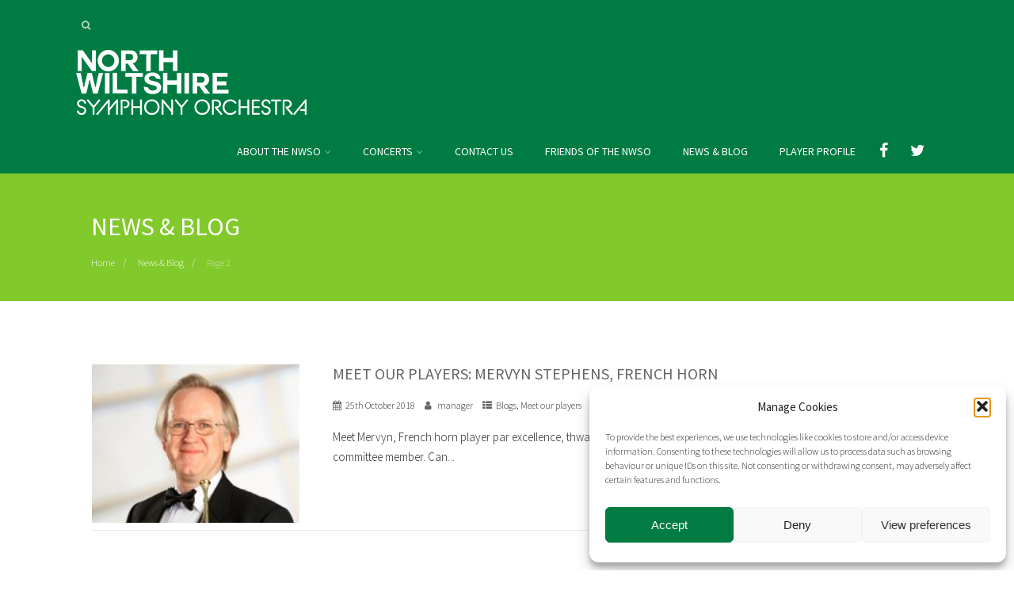

--- FILE ---
content_type: text/html; charset=UTF-8
request_url: https://nwso.org.uk/news-blog/page/2/
body_size: 19209
content:
<!DOCTYPE html>
<html xmlns="http://www.w3.org/1999/xhtml" lang="en-GB" >
<head>
<meta http-equiv="Content-Type" content="text/html; charset=UTF-8" />	
<!--[if IE]><meta http-equiv="X-UA-Compatible" content="IE=edge,chrome=1"><![endif]-->
<meta name="viewport" content="width=device-width, initial-scale=1.0, shrink-to-fit=no"/>
<link rel="profile" href="https://gmpg.org/xfn/11"/>


	    <meta name="title" content="News &#038; Blog">
    <meta name="description" content="Latest news and blog postsRead about upcoming concerts and performance pieces, and get to know us and our passion">




<meta property="og:title" content="News &#038; Blog"/>
<meta property="og:type" content="website"/>
<meta property="og:url" content="https://nwso.org.uk/news-blog/" />

<meta property="og:description" content="Latest news and blog postsRead about upcoming concerts and performance pieces, and get to know us and our passion for classical music.6th November 2021 concert - Meet our soloist Anna TilbrookAnna Tilbrook has collaborated with many leading singers and instrumentalists including James"/>
  <meta property="og:image" content="https://nwso.org.uk/wp-content/uploads/2021/10/Photo-Anna-Tilbrook-1-577x1024.jpeg"/>
  <meta property="og:site_name" content="North Wiltshire Symphony Orchestra"/>


<!--HOME-->


<!--Summary-->

<!--Photo-->

<!--Gallery-->

<!--Product-->

<link rel="pingback" href="https://nwso.org.uk/xmlrpc.php" /> 
<title>News &#038; Blog &#8211; Page 2 &#8211; North Wiltshire Symphony Orchestra</title>
<meta name='robots' content='max-image-preview:large' />
	<style>img:is([sizes="auto" i], [sizes^="auto," i]) { contain-intrinsic-size: 3000px 1500px }</style>
	<link rel='dns-prefetch' href='//fonts.googleapis.com' />
<link rel="alternate" type="application/rss+xml" title="North Wiltshire Symphony Orchestra &raquo; Feed" href="https://nwso.org.uk/feed/" />
<link rel="alternate" type="application/rss+xml" title="North Wiltshire Symphony Orchestra &raquo; Comments Feed" href="https://nwso.org.uk/comments/feed/" />
<style type="text/css">.brave_popup{display:none}</style><script data-no-optimize="1"> var brave_popup_data = {}; var bravepop_emailValidation=false; var brave_popup_videos = {};  var brave_popup_formData = {};var brave_popup_adminUser = false; var brave_popup_pageInfo = {"type":"single","pageID":160,"singleType":"page"};  var bravepop_emailSuggestions={};</script><script type="text/javascript">
/* <![CDATA[ */
window._wpemojiSettings = {"baseUrl":"https:\/\/s.w.org\/images\/core\/emoji\/15.0.3\/72x72\/","ext":".png","svgUrl":"https:\/\/s.w.org\/images\/core\/emoji\/15.0.3\/svg\/","svgExt":".svg","source":{"concatemoji":"https:\/\/nwso.org.uk\/wp-includes\/js\/wp-emoji-release.min.js"}};
/*! This file is auto-generated */
!function(i,n){var o,s,e;function c(e){try{var t={supportTests:e,timestamp:(new Date).valueOf()};sessionStorage.setItem(o,JSON.stringify(t))}catch(e){}}function p(e,t,n){e.clearRect(0,0,e.canvas.width,e.canvas.height),e.fillText(t,0,0);var t=new Uint32Array(e.getImageData(0,0,e.canvas.width,e.canvas.height).data),r=(e.clearRect(0,0,e.canvas.width,e.canvas.height),e.fillText(n,0,0),new Uint32Array(e.getImageData(0,0,e.canvas.width,e.canvas.height).data));return t.every(function(e,t){return e===r[t]})}function u(e,t,n){switch(t){case"flag":return n(e,"\ud83c\udff3\ufe0f\u200d\u26a7\ufe0f","\ud83c\udff3\ufe0f\u200b\u26a7\ufe0f")?!1:!n(e,"\ud83c\uddfa\ud83c\uddf3","\ud83c\uddfa\u200b\ud83c\uddf3")&&!n(e,"\ud83c\udff4\udb40\udc67\udb40\udc62\udb40\udc65\udb40\udc6e\udb40\udc67\udb40\udc7f","\ud83c\udff4\u200b\udb40\udc67\u200b\udb40\udc62\u200b\udb40\udc65\u200b\udb40\udc6e\u200b\udb40\udc67\u200b\udb40\udc7f");case"emoji":return!n(e,"\ud83d\udc26\u200d\u2b1b","\ud83d\udc26\u200b\u2b1b")}return!1}function f(e,t,n){var r="undefined"!=typeof WorkerGlobalScope&&self instanceof WorkerGlobalScope?new OffscreenCanvas(300,150):i.createElement("canvas"),a=r.getContext("2d",{willReadFrequently:!0}),o=(a.textBaseline="top",a.font="600 32px Arial",{});return e.forEach(function(e){o[e]=t(a,e,n)}),o}function t(e){var t=i.createElement("script");t.src=e,t.defer=!0,i.head.appendChild(t)}"undefined"!=typeof Promise&&(o="wpEmojiSettingsSupports",s=["flag","emoji"],n.supports={everything:!0,everythingExceptFlag:!0},e=new Promise(function(e){i.addEventListener("DOMContentLoaded",e,{once:!0})}),new Promise(function(t){var n=function(){try{var e=JSON.parse(sessionStorage.getItem(o));if("object"==typeof e&&"number"==typeof e.timestamp&&(new Date).valueOf()<e.timestamp+604800&&"object"==typeof e.supportTests)return e.supportTests}catch(e){}return null}();if(!n){if("undefined"!=typeof Worker&&"undefined"!=typeof OffscreenCanvas&&"undefined"!=typeof URL&&URL.createObjectURL&&"undefined"!=typeof Blob)try{var e="postMessage("+f.toString()+"("+[JSON.stringify(s),u.toString(),p.toString()].join(",")+"));",r=new Blob([e],{type:"text/javascript"}),a=new Worker(URL.createObjectURL(r),{name:"wpTestEmojiSupports"});return void(a.onmessage=function(e){c(n=e.data),a.terminate(),t(n)})}catch(e){}c(n=f(s,u,p))}t(n)}).then(function(e){for(var t in e)n.supports[t]=e[t],n.supports.everything=n.supports.everything&&n.supports[t],"flag"!==t&&(n.supports.everythingExceptFlag=n.supports.everythingExceptFlag&&n.supports[t]);n.supports.everythingExceptFlag=n.supports.everythingExceptFlag&&!n.supports.flag,n.DOMReady=!1,n.readyCallback=function(){n.DOMReady=!0}}).then(function(){return e}).then(function(){var e;n.supports.everything||(n.readyCallback(),(e=n.source||{}).concatemoji?t(e.concatemoji):e.wpemoji&&e.twemoji&&(t(e.twemoji),t(e.wpemoji)))}))}((window,document),window._wpemojiSettings);
/* ]]> */
</script>
<style id='wp-emoji-styles-inline-css' type='text/css'>

	img.wp-smiley, img.emoji {
		display: inline !important;
		border: none !important;
		box-shadow: none !important;
		height: 1em !important;
		width: 1em !important;
		margin: 0 0.07em !important;
		vertical-align: -0.1em !important;
		background: none !important;
		padding: 0 !important;
	}
</style>
<link rel='stylesheet' id='wp-block-library-css' href='https://nwso.org.uk/wp-includes/css/dist/block-library/style.min.css' type='text/css' media='all' />
<style id='classic-theme-styles-inline-css' type='text/css'>
/*! This file is auto-generated */
.wp-block-button__link{color:#fff;background-color:#32373c;border-radius:9999px;box-shadow:none;text-decoration:none;padding:calc(.667em + 2px) calc(1.333em + 2px);font-size:1.125em}.wp-block-file__button{background:#32373c;color:#fff;text-decoration:none}
</style>
<style id='global-styles-inline-css' type='text/css'>
:root{--wp--preset--aspect-ratio--square: 1;--wp--preset--aspect-ratio--4-3: 4/3;--wp--preset--aspect-ratio--3-4: 3/4;--wp--preset--aspect-ratio--3-2: 3/2;--wp--preset--aspect-ratio--2-3: 2/3;--wp--preset--aspect-ratio--16-9: 16/9;--wp--preset--aspect-ratio--9-16: 9/16;--wp--preset--color--black: #000000;--wp--preset--color--cyan-bluish-gray: #abb8c3;--wp--preset--color--white: #ffffff;--wp--preset--color--pale-pink: #f78da7;--wp--preset--color--vivid-red: #cf2e2e;--wp--preset--color--luminous-vivid-orange: #ff6900;--wp--preset--color--luminous-vivid-amber: #fcb900;--wp--preset--color--light-green-cyan: #7bdcb5;--wp--preset--color--vivid-green-cyan: #00d084;--wp--preset--color--pale-cyan-blue: #8ed1fc;--wp--preset--color--vivid-cyan-blue: #0693e3;--wp--preset--color--vivid-purple: #9b51e0;--wp--preset--gradient--vivid-cyan-blue-to-vivid-purple: linear-gradient(135deg,rgba(6,147,227,1) 0%,rgb(155,81,224) 100%);--wp--preset--gradient--light-green-cyan-to-vivid-green-cyan: linear-gradient(135deg,rgb(122,220,180) 0%,rgb(0,208,130) 100%);--wp--preset--gradient--luminous-vivid-amber-to-luminous-vivid-orange: linear-gradient(135deg,rgba(252,185,0,1) 0%,rgba(255,105,0,1) 100%);--wp--preset--gradient--luminous-vivid-orange-to-vivid-red: linear-gradient(135deg,rgba(255,105,0,1) 0%,rgb(207,46,46) 100%);--wp--preset--gradient--very-light-gray-to-cyan-bluish-gray: linear-gradient(135deg,rgb(238,238,238) 0%,rgb(169,184,195) 100%);--wp--preset--gradient--cool-to-warm-spectrum: linear-gradient(135deg,rgb(74,234,220) 0%,rgb(151,120,209) 20%,rgb(207,42,186) 40%,rgb(238,44,130) 60%,rgb(251,105,98) 80%,rgb(254,248,76) 100%);--wp--preset--gradient--blush-light-purple: linear-gradient(135deg,rgb(255,206,236) 0%,rgb(152,150,240) 100%);--wp--preset--gradient--blush-bordeaux: linear-gradient(135deg,rgb(254,205,165) 0%,rgb(254,45,45) 50%,rgb(107,0,62) 100%);--wp--preset--gradient--luminous-dusk: linear-gradient(135deg,rgb(255,203,112) 0%,rgb(199,81,192) 50%,rgb(65,88,208) 100%);--wp--preset--gradient--pale-ocean: linear-gradient(135deg,rgb(255,245,203) 0%,rgb(182,227,212) 50%,rgb(51,167,181) 100%);--wp--preset--gradient--electric-grass: linear-gradient(135deg,rgb(202,248,128) 0%,rgb(113,206,126) 100%);--wp--preset--gradient--midnight: linear-gradient(135deg,rgb(2,3,129) 0%,rgb(40,116,252) 100%);--wp--preset--font-size--small: 13px;--wp--preset--font-size--medium: 20px;--wp--preset--font-size--large: 36px;--wp--preset--font-size--x-large: 42px;--wp--preset--spacing--20: 0.44rem;--wp--preset--spacing--30: 0.67rem;--wp--preset--spacing--40: 1rem;--wp--preset--spacing--50: 1.5rem;--wp--preset--spacing--60: 2.25rem;--wp--preset--spacing--70: 3.38rem;--wp--preset--spacing--80: 5.06rem;--wp--preset--shadow--natural: 6px 6px 9px rgba(0, 0, 0, 0.2);--wp--preset--shadow--deep: 12px 12px 50px rgba(0, 0, 0, 0.4);--wp--preset--shadow--sharp: 6px 6px 0px rgba(0, 0, 0, 0.2);--wp--preset--shadow--outlined: 6px 6px 0px -3px rgba(255, 255, 255, 1), 6px 6px rgba(0, 0, 0, 1);--wp--preset--shadow--crisp: 6px 6px 0px rgba(0, 0, 0, 1);}:where(.is-layout-flex){gap: 0.5em;}:where(.is-layout-grid){gap: 0.5em;}body .is-layout-flex{display: flex;}.is-layout-flex{flex-wrap: wrap;align-items: center;}.is-layout-flex > :is(*, div){margin: 0;}body .is-layout-grid{display: grid;}.is-layout-grid > :is(*, div){margin: 0;}:where(.wp-block-columns.is-layout-flex){gap: 2em;}:where(.wp-block-columns.is-layout-grid){gap: 2em;}:where(.wp-block-post-template.is-layout-flex){gap: 1.25em;}:where(.wp-block-post-template.is-layout-grid){gap: 1.25em;}.has-black-color{color: var(--wp--preset--color--black) !important;}.has-cyan-bluish-gray-color{color: var(--wp--preset--color--cyan-bluish-gray) !important;}.has-white-color{color: var(--wp--preset--color--white) !important;}.has-pale-pink-color{color: var(--wp--preset--color--pale-pink) !important;}.has-vivid-red-color{color: var(--wp--preset--color--vivid-red) !important;}.has-luminous-vivid-orange-color{color: var(--wp--preset--color--luminous-vivid-orange) !important;}.has-luminous-vivid-amber-color{color: var(--wp--preset--color--luminous-vivid-amber) !important;}.has-light-green-cyan-color{color: var(--wp--preset--color--light-green-cyan) !important;}.has-vivid-green-cyan-color{color: var(--wp--preset--color--vivid-green-cyan) !important;}.has-pale-cyan-blue-color{color: var(--wp--preset--color--pale-cyan-blue) !important;}.has-vivid-cyan-blue-color{color: var(--wp--preset--color--vivid-cyan-blue) !important;}.has-vivid-purple-color{color: var(--wp--preset--color--vivid-purple) !important;}.has-black-background-color{background-color: var(--wp--preset--color--black) !important;}.has-cyan-bluish-gray-background-color{background-color: var(--wp--preset--color--cyan-bluish-gray) !important;}.has-white-background-color{background-color: var(--wp--preset--color--white) !important;}.has-pale-pink-background-color{background-color: var(--wp--preset--color--pale-pink) !important;}.has-vivid-red-background-color{background-color: var(--wp--preset--color--vivid-red) !important;}.has-luminous-vivid-orange-background-color{background-color: var(--wp--preset--color--luminous-vivid-orange) !important;}.has-luminous-vivid-amber-background-color{background-color: var(--wp--preset--color--luminous-vivid-amber) !important;}.has-light-green-cyan-background-color{background-color: var(--wp--preset--color--light-green-cyan) !important;}.has-vivid-green-cyan-background-color{background-color: var(--wp--preset--color--vivid-green-cyan) !important;}.has-pale-cyan-blue-background-color{background-color: var(--wp--preset--color--pale-cyan-blue) !important;}.has-vivid-cyan-blue-background-color{background-color: var(--wp--preset--color--vivid-cyan-blue) !important;}.has-vivid-purple-background-color{background-color: var(--wp--preset--color--vivid-purple) !important;}.has-black-border-color{border-color: var(--wp--preset--color--black) !important;}.has-cyan-bluish-gray-border-color{border-color: var(--wp--preset--color--cyan-bluish-gray) !important;}.has-white-border-color{border-color: var(--wp--preset--color--white) !important;}.has-pale-pink-border-color{border-color: var(--wp--preset--color--pale-pink) !important;}.has-vivid-red-border-color{border-color: var(--wp--preset--color--vivid-red) !important;}.has-luminous-vivid-orange-border-color{border-color: var(--wp--preset--color--luminous-vivid-orange) !important;}.has-luminous-vivid-amber-border-color{border-color: var(--wp--preset--color--luminous-vivid-amber) !important;}.has-light-green-cyan-border-color{border-color: var(--wp--preset--color--light-green-cyan) !important;}.has-vivid-green-cyan-border-color{border-color: var(--wp--preset--color--vivid-green-cyan) !important;}.has-pale-cyan-blue-border-color{border-color: var(--wp--preset--color--pale-cyan-blue) !important;}.has-vivid-cyan-blue-border-color{border-color: var(--wp--preset--color--vivid-cyan-blue) !important;}.has-vivid-purple-border-color{border-color: var(--wp--preset--color--vivid-purple) !important;}.has-vivid-cyan-blue-to-vivid-purple-gradient-background{background: var(--wp--preset--gradient--vivid-cyan-blue-to-vivid-purple) !important;}.has-light-green-cyan-to-vivid-green-cyan-gradient-background{background: var(--wp--preset--gradient--light-green-cyan-to-vivid-green-cyan) !important;}.has-luminous-vivid-amber-to-luminous-vivid-orange-gradient-background{background: var(--wp--preset--gradient--luminous-vivid-amber-to-luminous-vivid-orange) !important;}.has-luminous-vivid-orange-to-vivid-red-gradient-background{background: var(--wp--preset--gradient--luminous-vivid-orange-to-vivid-red) !important;}.has-very-light-gray-to-cyan-bluish-gray-gradient-background{background: var(--wp--preset--gradient--very-light-gray-to-cyan-bluish-gray) !important;}.has-cool-to-warm-spectrum-gradient-background{background: var(--wp--preset--gradient--cool-to-warm-spectrum) !important;}.has-blush-light-purple-gradient-background{background: var(--wp--preset--gradient--blush-light-purple) !important;}.has-blush-bordeaux-gradient-background{background: var(--wp--preset--gradient--blush-bordeaux) !important;}.has-luminous-dusk-gradient-background{background: var(--wp--preset--gradient--luminous-dusk) !important;}.has-pale-ocean-gradient-background{background: var(--wp--preset--gradient--pale-ocean) !important;}.has-electric-grass-gradient-background{background: var(--wp--preset--gradient--electric-grass) !important;}.has-midnight-gradient-background{background: var(--wp--preset--gradient--midnight) !important;}.has-small-font-size{font-size: var(--wp--preset--font-size--small) !important;}.has-medium-font-size{font-size: var(--wp--preset--font-size--medium) !important;}.has-large-font-size{font-size: var(--wp--preset--font-size--large) !important;}.has-x-large-font-size{font-size: var(--wp--preset--font-size--x-large) !important;}
:where(.wp-block-post-template.is-layout-flex){gap: 1.25em;}:where(.wp-block-post-template.is-layout-grid){gap: 1.25em;}
:where(.wp-block-columns.is-layout-flex){gap: 2em;}:where(.wp-block-columns.is-layout-grid){gap: 2em;}
:root :where(.wp-block-pullquote){font-size: 1.5em;line-height: 1.6;}
</style>
<link rel='stylesheet' id='titan-adminbar-styles-css' href='https://nwso.org.uk/wp-content/plugins/anti-spam/assets/css/admin-bar.css' type='text/css' media='all' />
<link rel='stylesheet' id='proper_contact_styles-css' href='https://nwso.org.uk/wp-content/plugins/proper-contact-form/css/front.css' type='text/css' media='all' />
<link rel='stylesheet' id='cmplz-general-css' href='https://nwso.org.uk/wp-content/plugins/complianz-gdpr/assets/css/cookieblocker.min.css' type='text/css' media='all' />
<link rel='stylesheet' id='optimizer-style-css' href='https://nwso.org.uk/wp-content/themes/old-optimizer_pro/style.css' type='text/css' media='all' />
<link rel='stylesheet' id='optimizer-style-core-css' href='https://nwso.org.uk/wp-content/themes/old-optimizer_pro/style_core.css' type='text/css' media='all' />
<link rel='stylesheet' id='optimizer-icons-css' href='https://nwso.org.uk/wp-content/themes/old-optimizer_pro/assets/fonts/font-awesome.css' type='text/css' media='all' />
<link rel='stylesheet' id='optimizer_google_fonts-css' href='//fonts.googleapis.com/css?display=swap&#038;family=Source+Sans+Pro%3Aregular%2Citalic%2C300%2C600%2C700%26subset%3Dlatin%2C' type='text/css' media='screen' />
<script type="text/javascript" src="https://nwso.org.uk/wp-includes/js/jquery/jquery.min.js" id="jquery-core-js"></script>
<script type="text/javascript" src="https://nwso.org.uk/wp-includes/js/jquery/jquery-migrate.min.js" id="jquery-migrate-js"></script>
<script type="text/javascript" id="jquery-migrate-js-after">
/* <![CDATA[ */
jQuery(function() {  jQuery(".so-panel.widget").each(function (){   jQuery(this).attr("id", jQuery(this).find(".so_widget_id").attr("data-panel-id"))  });  });
/* ]]> */
</script>
<link rel="https://api.w.org/" href="https://nwso.org.uk/wp-json/" /><link rel="alternate" title="JSON" type="application/json" href="https://nwso.org.uk/wp-json/wp/v2/pages/160" /><link rel="canonical" href="https://nwso.org.uk/news-blog/" />
<link rel="alternate" title="oEmbed (JSON)" type="application/json+oembed" href="https://nwso.org.uk/wp-json/oembed/1.0/embed?url=https%3A%2F%2Fnwso.org.uk%2Fnews-blog%2F" />
<link rel="alternate" title="oEmbed (XML)" type="text/xml+oembed" href="https://nwso.org.uk/wp-json/oembed/1.0/embed?url=https%3A%2F%2Fnwso.org.uk%2Fnews-blog%2F&#038;format=xml" />
			<style>.cmplz-hidden {
					display: none !important;
				}</style><style type="text/css">

/*Fixed Background*/
html body.custom-background{ background-attachment:fixed; background-repeat:no-repeat; background-size:cover;}
	/*BOXED LAYOUT*/
	.site_boxed .layer_wrapper, body.home.site_boxed #slidera {width: 85%;float: left;margin: 0 7.5%;
	background-color: #ffffff;}
	.site_boxed .stat_bg, .site_boxed .stat_bg_overlay, .site_boxed .stat_bg img, .site_boxed .is-sticky .header{width:85%;}
	.site_boxed .social_buttons{background-color: #ffffff;}
	.site_boxed .center {width: 95%;margin: 0 auto;}
	.site_boxed .head_top .center{ width:95%;}
	/*Left Sidebar*/
	@media screen and (min-width: 960px){
	.header_sidebar.site_boxed #slidera, .header_sidebar.site_boxed .home_wrap.layer_wrapper, .header_sidebar.site_boxed .footer_wrap.layer_wrapper, .header_sidebar.site_boxed .page_wrap.layer_wrapper, .header_sidebar.site_boxed .post_wrap.layer_wrapper, .header_sidebar.site_boxed .page_blog_wrap.layer_wrapper, .header_sidebar.site_boxed .page_contact_wrap.layer_wrapper, .header_sidebar.site_boxed .page_fullwidth_wrap.layer_wrapper, .header_sidebar.site_boxed .category_wrap.layer_wrapper, .header_sidebar.site_boxed .search_wrap.layer_wrapper, .header_sidebar.site_boxed .fofo_wrap.layer_wrapper, .header_sidebar .site_boxed .author_wrap.layer_wrapper, .header_sidebar.site_boxed .head_top{width: calc(85% - 300px)!important;margin-left: calc(300px + 7.5%)!important;}
	.header_sidebar.site_boxed .stat_bg_overlay, .header_sidebar.site_boxed .stat_bg{width: calc(85% - 300px)!important;left: 300px;}
	
	}



/*Site Content Text Style*/
body, input, textarea{ 
	font-family:Source Sans Pro; 	font-size:15px; 	font-weight:300; }

.single_metainfo, .single_post .single_metainfo a, a:link, a:visited, .single_post_content .tabs li a{ color:#232323;}
body .listing-item .lt_cats a{ color:#232323;}

.sidr-class-header_s.sidr-class-head_search i:before {font-family: 'FontAwesome', Source Sans Pro; ;}

/*LINK COLOR*/
.org_comment a, .thn_post_wrap a:not(.wp-block-button__link):link, .thn_post_wrap a:not(.wp-block-button__link):visited, .lts_lightbox_content a:link, .lts_lightbox_content a:visited, .athor_desc a:link, .athor_desc a:visited, .product_meta a:hover{color:#3590ea;}
.org_comment a:hover, .thn_post_wrap a:not(.wp-block-button__link):link:hover, .lts_lightbox_content a:link:hover, .lts_lightbox_content a:visited:hover, .athor_desc a:link:hover, .athor_desc a:visited:hover{color:#1e73be;}



/*-----------------------------Single Post Background------------------------------------*/
/*----------------------------------------------------*/		





.page_head, .author_div, .single.single_style_header .single_post_header{ background-color:#82c92c; color:#ffffff;text-align:left;}
.page_head .postitle{color:#ffffff;}	
.page_head .layerbread a, .page_head .woocommerce-breadcrumb{color:#ffffff;}	
.single_post_header, .single.single_style_header .single_post_content .postitle, .single_style_header .single_metainfo, .single_style_header .single_metainfo i, .single_style_header .single_metainfo a{color:#ffffff;}


/*-----------------------------Page Header Colors------------------------------------*/
/*----------------------------------------------------*/	


/*-----------------------------Static Slider Content box------------------------------------*/
.stat_content_inner .center{width:92%;}
.stat_content_inner{bottom:20%; color:#ffffff;}

/*SLIDER HEIGHT RESTRICT*/



/*SLIDER FONT SIZE*/
#accordion h3 a, #zn_nivo h3 a{font-size:36px; line-height:1.3em}
/*STATIC SLIDE CTA BUTTONS COLORS*/
.static_cta1.cta_hollow, .static_cta1.cta_hollow_big, .static_cta1.cta_hollow_small, .static_cta1.cta_square_hollow, .static_cta1.cta_square_hollow_big, .static_cta1.cta_square_hollow_small{ background:transparent!important; color:#ffffff;}
.static_cta1.cta_flat, .static_cta1.cta_flat_big, .static_cta1.cta_flat_small, .static_cta1.cta_rounded, .static_cta1.cta_rounded_big, .static_cta1.cta_rounded_small, .static_cta1.cta_hollow:hover, .static_cta1.cta_hollow_big:hover, .static_cta1.cta_hollow_small:hover, .static_cta1.cta_square, .static_cta1.cta_square_small, .static_cta1.cta_square_big, .static_cta1.cta_square_hollow:hover, .static_cta1.cta_square_hollow_small:hover, .static_cta1.cta_square_hollow_big:hover{ background:#999999!important; color:#ffffff; border-color:#999999!important;}


.static_cta2.cta_hollow, .static_cta2.cta_hollow_big, .static_cta2.cta_hollow_small, .static_cta2.cta_square_hollow, .static_cta2.cta_square_hollow_big, .static_cta2.cta_square_hollow_small{ background:transparent!important; color:#ffffff;}
.static_cta2.cta_flat, .static_cta2.cta_flat_big, .static_cta2.cta_flat_small, .static_cta2.cta_rounded, .static_cta2.cta_rounded_big, .static_cta2.cta_rounded_small, .static_cta2.cta_hollow:hover, .static_cta2.cta_hollow_big:hover, .static_cta2.cta_hollow_small:hover, .static_cta2.cta_square, .static_cta2.cta_square_small, .static_cta2.cta_square_big, .static_cta2.cta_square_hollow:hover, .static_cta2.cta_square_hollow_small:hover, .static_cta2.cta_square_hollow_big:hover{ background:#999999!important; color:#ffffff; border-color:#999999!important;}

/*------------------------SLIDER HEIGHT----------------------*/
/*Slider Height*/
#accordion, #slide_acord, .accord_overlay{ height:500px;}
.kwicks li{ max-height:500px;min-height:500px;}



/*-----------------------------COLORS------------------------------------*/
		/*Header Color*/
		.header{ position:relative!important; background-color:#007c43; 
				}
		
				
		.header_sidebar .head_inner{background-color:#007c43; }
		
				
		/*Boxed Header should have boxed width*/
		body.home.site_boxed .header_wrap.layer_wrapper{width: 85%;float: left;margin: 0 7.5%;}

		.home.has_trans_header.page .header, .home.has_trans_header.page-template-page-frontpage_template .is-sticky .header{ background-color:#007c43!important;}
		@media screen and (max-width: 480px){
		.home.has_trans_header .header{ background-color:#007c43!important;}
		}
		
				
		.home .is-sticky .header, .page_header_transparent .is-sticky .header{ position:fixed!important; background-color:#007c43!important;box-shadow: 0 0 4px rgba(0, 0, 0, 0.2)!important; transition-delay:0.3s; -webkit-transition-delay:0.3s; -moz-transition-delay:0.3s;}
		
		/*TOPBAR COLORS*/
		.head_top, #topbar_menu ul li a{ font-size:12px;}
		.head_top, .page_header_transparent .is-sticky .head_top, #topbar_menu #optimizer_minicart {background-color:#007c43;}
		#topbar_menu #optimizer_minicart{color:#ffffff;}
		.page_header_transparent .head_top {  background: rgba(0, 0, 0, 0.3);}
		.head_search, .top_head_soc a, .tophone_on .head_phone, .tophone_on .head_phone span, .tophone_on .head_phone i, .tophone_on .head_phone a, .topsearch_on .head_phone a, .topsearch_on .head_search i, #topbar_menu ul li a, body.has_trans_header.home .is-sticky .head_top a, body.page_header_transparent .is-sticky .head_top a, body.has_trans_header.home .is-sticky #topbar_menu ul li a, body.page_header_transparent .is-sticky #topbar_menu ul li a, #topbar-hamburger-menu{color:#ffffff;}
		.head_top .social_bookmarks.bookmark_hexagon a:before {border-bottom-color: rgba(255,255,255, 0.3)!important;}
		.head_top .social_bookmarks.bookmark_hexagon a i {background-color:rgba(255,255,255, 0.3)!important;}
		.head_top .social_bookmarks.bookmark_hexagon a:after { border-top-color:rgba(255,255,255, 0.3)!important;}
		
		/*LOGO*/
				.logo h2, .logo h1, .logo h2 a, .logo h1 a{ 
			font-family:'Source Sans Pro'; 			font-size:20px;			color:#ffffff;
      }

      .logo img { max-width: 30; }';       
		span.desc{font-size: 20px;}
		body.has_trans_header.home .header .logo h2, body.has_trans_header.home .header .logo h1, body.has_trans_header.home .header .logo h2 a, body.has_trans_header.home .header .logo h1 a, body.has_trans_header.home span.desc, body.page_header_transparent .header .logo h2, body.page_header_transparent .header .logo h1, body.page_header_transparent .header .logo h2 a, body.page_header_transparent .header .logo h1 a, body.page_header_transparent span.desc, body.has_trans_header.home .head_top a{ color:#ffffff;}
		body.has_trans_header .is-sticky .header .logo h2 a, body.has_trans_header .is-sticky .header .logo h1 a, body.page_header_transparent .is-sticky .header .logo h2 a, body.page_header_transparent .is-sticky .header .logo h1 a{color:#ffffff;}
		#simple-menu, body.home.has_trans_header .is-sticky #simple-menu{color:#ffffff;}
		body.home.has_trans_header #simple-menu{color:#ffffff;}
		span.desc{color:#ffffff;}
		body.has_trans_header.home .is-sticky span.desc, body.page_header_transparent .is-sticky span.desc{color:#ffffff;}
		
		body.has_trans_header.home .is-sticky .header .logo h2 a, body.has_trans_header.home .is-sticky .header .logo h1 a, body.page_header_transparent .is-sticky .header .logo h2 a, body.page_header_transparent .is-sticky .header .logo h1 a{color:#ffffff;}
				
		/*MENU Text Color*/
		#topmenu ul li a, .header_s.head_search i{color:#ffffff;}
		body.has_trans_header.home #topmenu ul li a, body.page_header_transparent #topmenu ul li a, body.page_header_transparent .head_top a, body.has_trans_header.home #topbar_menu ul li a, body.page_header_transparent #topbar_menu ul li a, .home.has_trans_header .head_soc .social_bookmarks a, .page_header_transparent .head_soc .social_bookmarks a{ color:#ffffff;}
		body.header_sidebar.home #topmenu ul li a, #topmenu #optimizer_minicart{color:#ffffff;}
      
      #topmenu ul li ul:not(.mega-sub-menu){background-color:rgba(0,0,0, 0.69);}
      
		#topmenu ul li ul li a:hover{ background-color:#3e661e; color:#ffffff;}
		.head_soc .social_bookmarks a, .home.has_trans_header .is-sticky .head_soc .social_bookmarks a, .page_header_transparent .is-sticky .head_soc .social_bookmarks a{color:#ffffff;}
		.head_soc .social_bookmarks.bookmark_hexagon a:before {border-bottom-color: rgba(255,255,255, 0.3)!important;}
		.head_soc .social_bookmarks.bookmark_hexagon a i {background-color:rgba(255,255,255, 0.3)!important;}
		.head_soc .social_bookmarks.bookmark_hexagon a:after { border-top-color:rgba(255,255,255, 0.3)!important;}
		body.has_trans_header.home .is-sticky #topmenu ul li a, body.page_header_transparent .is-sticky #topmenu ul li a{color:#ffffff;}
      
      /*SUBMENU Text Color*/
      #topmenu ul li ul li a, body.has_trans_header.home #topbar_menu ul li ul li a, body.page_header_transparent #topbar_menu ul li ul li a, body.header_sidebar.home #topmenu ul li a{color:#ffffff;}

		/*Menu Highlight*/
		#topmenu li.menu_highlight_slim{ border-color:#ffffff;}
		#topmenu li.menu_highlight_slim:hover{ background-color:#3e661e;border-color:#3e661e;}
		#topmenu li.menu_highlight_slim:hover>a{ color:#ffffff!important;}
		#topmenu li.menu_highlight{ background-color:#3e661e; border-color:#3e661e;}
		#topmenu li.menu_highlight a, #topmenu li.menu_highlight_slim a{color:#ffffff!important;}
		#topmenu li.menu_highlight:hover{border-color:#3e661e; background-color:transparent;}
		#topmenu li.menu_highlight:hover>a{ color:#3e661e!important;}
		
		#topmenu ul li.menu_hover a{border-color:#ffffff;}
		#topmenu ul.menu>li:hover:after{background-color:#ffffff;}
		#topmenu ul li.menu_hover>a, body.has_trans_header.home #topmenu ul li.menu_hover>a, #topmenu ul li.current-menu-item>a[href*="#"]:hover{color:#ffffff;}
		#topmenu ul li.current-menu-item>a, body.header_sidebar #topmenu ul li.current-menu-item>a, body.has_trans_header.header_sidebar .is-sticky #topmenu ul li.current-menu-item>a, body.page_header_transparent.header_sidebar .is-sticky #topmenu ul li.current-menu-item>a{color:#ffffff;}
		#topmenu ul li.current-menu-item.onepagemenu_highlight>a, body.header_sidebar #topmenu ul li.menu_hover>a{color:#ffffff!important;}
		#topmenu ul li ul li.current-menu-item.onepagemenu_highlight a { color: #FFFFFF!important;}
		#topmenu ul li ul{border-color:#ffffff transparent transparent transparent;}

		.logo_center_left #topmenu, .logo_center #topmenu{background-color:#007c43;}
		.left_header_content, .left_header_content a{color:#ffffff;}


		/*BASE Color*/
		.widget_border, .heading_border, #wp-calendar #today, .thn_post_wrap .more-link:hover, .moretag:hover, .search_term #searchsubmit, .error_msg #searchsubmit, #searchsubmit, .optimizer_pagenav a:hover, .nav-box a:hover .left_arro, .nav-box a:hover .right_arro, .pace .pace-progress, .homeposts_title .menu_border, span.widget_border, .ast_login_widget #loginform #wp-submit, .prog_wrap, .lts_layout1 a.image, .lts_layout2 a.image, .lts_layout3 a.image, .rel_tab:hover .related_img, .wpcf7-submit, .nivoinner .slide_button_wrap .lts_button, #accordion .slide_button_wrap .lts_button, .img_hover, p.form-submit #submit, .contact_form_wrap, .style2 .contact_form_wrap .contact_button, .style3 .contact_form_wrap .contact_button, .style4 .contact_form_wrap .contact_button, .optimizer_front_slider #opt_carousel .slidee li .acord_text .slide_button_wrap a, .hover_topborder .midrow_block:before, .acord_text p a{background-color:#3e661e;} 
		
		.share_active, .comm_auth a, .logged-in-as a, .citeping a, .lay3 h2 a:hover, .lay4 h2 a:hover, .lay5 .postitle a:hover, .nivo-caption p a, .org_comment a, .org_ping a, .no_contact_map .contact_submit input, .contact_submit input:hover, .widget_calendar td a, .ast_biotxt a, .ast_bio .ast_biotxt h3, .lts_layout2 .listing-item h2 a:hover, .lts_layout3 .listing-item h2 a:hover, .lts_layout4 .listing-item h2 a:hover, .lts_layout5 .listing-item h2 a:hover, .rel_tab:hover .rel_hover, .post-password-form input[type~=submit], .bio_head h3, .blog_mo a:hover, .ast_navigation a:hover, .lts_layout4 .blog_mo a:hover{color:#3e661e;}
		#home_widgets .widget .thn_wgt_tt, #sidebar .widget .thn_wgt_tt, #footer .widget .thn_wgt_tt, .astwt_iframe a, .ast_bio .ast_biotxt h3, .ast_bio .ast_biotxt a, .nav-box a span{color:#3e661e;}
		.pace .pace-activity{border-top-color: #3e661e!important;border-left-color: #3e661e!important;}
		.pace .pace-progress-inner{box-shadow: 0 0 10px #3e661e, 0 0 5px #3e661e;
		  -webkit-box-shadow: 0 0 10px #3e661e, 0 0 5px #3e661e;
		  -moz-box-shadow: 0 0 10px #3e661e, 0 0 5px #3e661e;}
		
		.fotorama__thumb-border, .ast_navigation a:hover{ border-color:#3e661e!important;}
		
		.hover_colorbg .midrow_block:before{ background-color:rgba(62,102,30, 0.3);}
		
		/*Text Color on BASE COLOR Element*/
		.icon_round a, #wp-calendar #today, .moretag:hover, .search_term #searchsubmit, .error_msg #searchsubmit, .optimizer_pagenav a:hover, .ast_login_widget #loginform #wp-submit, #searchsubmit, .prog_wrap, .rel_tab .related_img i, .lay1 h2.postitle a, .nivoinner .slide_button_wrap .lts_button, #accordion .slide_button_wrap .lts_button, .lts_layout1 .icon_wrap a, .lts_layout2 .icon_wrap a, .lts_layout3 .icon_wrap a, .lts_layout1 .icon_wrap a:hover, .lts_layout2 .icon_wrap a:hover, .lts_layout3 .icon_wrap a:hover, .optimizer_front_slider #opt_carousel .slidee li .acord_text .slide_button_wrap a{color:#ffffff!important;}
		.thn_post_wrap .listing-item .moretag:hover, body .lts_layout1 .listing-item .title, .lts_layout2 .img_wrap .optimizer_plus, .img_hover .icon_wrap a, #footer .widgets .widget .img_hover .icon_wrap a, body .thn_post_wrap .lts_layout1 .icon_wrap a, .wpcf7-submit, p.form-submit #submit, .optimposts .type-product span.onsale, .style2 .contact_form_wrap .contact_button, .style3 .contact_form_wrap .contact_button, .style4 .contact_form_wrap .contact_button, .lay3.portfolio_wrap .post_content .catag_list, .lay3.portfolio_wrap .post_content .catag_list a, .lay3.portfolio_wrap h2 a{color:#ffffff!important;}
		.hover_colorbg .midrow_block:before, .hover_colorbg .midrow_block:hover .block_content, .hover_colorbg .midrow_block:hover h2, .hover_colorbg .midrow_block:hover h3, .hover_colorbg .midrow_block:hover h4, .hover_colorbg .midrow_block:hover a, .contact_form_wrap .contact_button, .contact_buttn_spinner, .acord_text p a{color:#ffffff!important;}		
		




/*Sidebar Widget Background Color */
#sidebar .widget{ background-color:#FFFFFF;}
/*Widget Title Color */
#sidebar .widget .widgettitle, #sidebar .widget .widgettitle a{color:#666666;}
#sidebar .widget li a, #sidebar .widget, #sidebar .widget .widget_wrap{ color:#999999;}
#sidebar .widget .widgettitle, #sidebar .widget .widgettitle a, #sidebar .home_title{font-size:16px;}

#footer .widgets .widgettitle, #copyright a{color:#ffffff;}

/*FOOTER WIDGET COLORS*/
#footer{background-color: #222222; }
#footer .widgets .widget a, #footer .widgets{color:#ffffff;}
#footer .widgets .ast_scoial.social_style_round_text a span{color:#ffffff;}
/*COPYRIGHT COLORS*/
#copyright{background-color: #333333;  background-size: cover;}
#copyright a, #copyright{color: #999999;}
.foot_soc .social_bookmarks a{color:#999999}
.foot_soc .social_bookmarks.bookmark_hexagon a:before {border-bottom-color: rgba(153,153,153, 0.3);}
.foot_soc .social_bookmarks.bookmark_hexagon a i {background-color:rgba(153,153,153, 0.3);}
.foot_soc .social_bookmarks.bookmark_hexagon a:after { border-top-color:rgba(153,153,153, 0.3);}



/*-------------------------------------TYPOGRAPHY--------------------------------------*/


/*Post Titles, headings and Menu Font*/
h1, h2, h3, h4, h5, h6, #topmenu ul li a, .postitle, .product_title{ 
   font-family:Source Sans Pro;  
   font-weight:400; }

#topmenu ul li a, .midrow_block h3, .lay1 h2.postitle, .more-link, .moretag, .single_post .postitle, .related_h3, .comments_template #comments, #comments_ping, #reply-title, #submit, #sidebar .widget .widgettitle, #sidebar .widget .widgettitle a, .search_term h2, .search_term #searchsubmit, .error_msg #searchsubmit, #footer .widgets .widgettitle, .home_title, body .lts_layout1 .listing-item .title, .lay4 h2.postitle, .lay2 h2.postitle a, #home_widgets .widget .widgettitle, .product_title, .page_head h1{ text-transform:uppercase;}

#topmenu ul li a{font-size:14px;}
#topmenu ul li {line-height: 14px;}

.single .single_post_content .postitle, .single-product h1.product_title, .single-product h2.product_title{font-size:32px;}

.page .page_head .postitle, .page .single_post .postitle, .archive .single_post .postitle{font-size:32px;}



/*Body Text Color*/
body, .home_cat a, .comment-form-comment textarea, .single_post_content .tabs li a, .thn_post_wrap .listing-item .moretag{ color:#232323;}
	
	

/*Post Title */
.postitle, .postitle a, .nav-box a, h3#comments, h3#comments_ping, .comment-reply-title, .related_h3, .nocomments, .lts_layout2 .listing-item h2 a, .lts_layout3 .listing-item h2 a, .lts_layout4 .listing-item h2 a, .lts_layout5 .listing-item h2 a, .author_inner h5, .product_title, .woocommerce-tabs h2, .related.products h2, .lts_layout4 .blog_mo a, .optimposts .type-product h2.postitle a, .woocommerce ul.products li.product h3, .portfolio_wrap .hover_style_5 h2 a, .portfolio_wrap .hover_style_5 .post_content .catag_list a, .portfolio_wrap .hover_style_5 .post_content .catag_list{ text-decoration:none; color:#666666;}

/*Headings Color in Post*/
.thn_post_wrap h1, .thn_post_wrap h2, .thn_post_wrap h3, .thn_post_wrap h4, .thn_post_wrap h5, .thn_post_wrap h6{color:#666666;}










.lay4 .ast_navigation .alignleft i:after, .lay5 .ast_navigation .alignleft i:after {content: "Previous Posts";}
.lay4 .ast_navigation .alignright i:after, .lay5 .ast_navigation .alignright i:after {content: "Next Posts";}
.lay4 .ast_navigation .alignleft i:after, .lay5 .ast_navigation .alignleft i:after , .lay4 .ast_navigation .alignright i:after, .lay5 .ast_navigation .alignright i:after{ font-family:Source Sans Pro;}

.sidr{ background-color:#222222}


@media screen and (max-width: 480px){
body.home.has_trans_header .header .logo h1 a, body.home.has_trans_header .header .desc{ color:#ffffff!important;}
body.home.has_trans_header .header #simple-menu, body.has_trans_header.home #topmenu ul li a{color:#ffffff!important;}
}



@media screen and (max-width: 1024px) and (min-width: 481px){.logobefore, .logoafter{width: calc(50% - 320px);} }


/*CUSTOM FONT---------------------------------------------------------*/
/*CUSTOM CSS*/
.page .share_foot { display: none;}</style>

<!--[if IE 9]>
<style type="text/css">
.text_block_wrap, .postsblck .center, .home_testi .center, #footer .widgets, .clients_logo img{opacity:1!important;}
#topmenu ul li.megamenu{ position:static!important;}
</style>
<![endif]-->
<!--[if IE]>
#searchsubmit{padding-top:12px;}
<![endif]-->
    
            
<meta name="generator" content="Elementor 3.28.3; features: e_font_icon_svg, additional_custom_breakpoints, e_local_google_fonts, e_element_cache; settings: css_print_method-external, google_font-enabled, font_display-swap">
			<style>
				.e-con.e-parent:nth-of-type(n+4):not(.e-lazyloaded):not(.e-no-lazyload),
				.e-con.e-parent:nth-of-type(n+4):not(.e-lazyloaded):not(.e-no-lazyload) * {
					background-image: none !important;
				}
				@media screen and (max-height: 1024px) {
					.e-con.e-parent:nth-of-type(n+3):not(.e-lazyloaded):not(.e-no-lazyload),
					.e-con.e-parent:nth-of-type(n+3):not(.e-lazyloaded):not(.e-no-lazyload) * {
						background-image: none !important;
					}
				}
				@media screen and (max-height: 640px) {
					.e-con.e-parent:nth-of-type(n+2):not(.e-lazyloaded):not(.e-no-lazyload),
					.e-con.e-parent:nth-of-type(n+2):not(.e-lazyloaded):not(.e-no-lazyload) * {
						background-image: none !important;
					}
				}
			</style>
			<link rel="icon" href="https://nwso.org.uk/wp-content/uploads/2021/12/cropped-NWSO-new-logo-scaled-1-32x32.jpg" sizes="32x32" />
<link rel="icon" href="https://nwso.org.uk/wp-content/uploads/2021/12/cropped-NWSO-new-logo-scaled-1-192x192.jpg" sizes="192x192" />
<link rel="apple-touch-icon" href="https://nwso.org.uk/wp-content/uploads/2021/12/cropped-NWSO-new-logo-scaled-1-180x180.jpg" />
<meta name="msapplication-TileImage" content="https://nwso.org.uk/wp-content/uploads/2021/12/cropped-NWSO-new-logo-scaled-1-270x270.jpg" />
</head>

<body data-rsssl=1 class="paged page-template page-template-template_parts page-template-page-blog_template page-template-template_partspage-blog_template-php page page-id-160 paged-2 page-paged-2 do-etfw site_full not_trans_header soc_pos_header disable_slider_parallax not_frontpage elementor-default elementor-kit-1630">


<!--HEADER-->
	        <div class="header_wrap layer_wrapper">
            
<!--HEADER STARTS-->
    <div class="header logo_left has_mobile_hamburger " >
    
    
    <!--TOP HEADER-->
        
    <div class="head_top topsearch_on topmenu_switch   hide_topmenu">
    
        <div class="center">
        	        
        	                        
            <div id="topbar_right">
              <div class="head_phone"><i class="fa fa-phone"></i> <span></span></div>
			  <div class="top_head_soc"></div>
              
              <!--TOPBAR SEARCH-->
                <div class="head_search">
                    <form role="search" method="get" action="https://nwso.org.uk/" >
                        <input placeholder="Search..." type="text" value="" name="s" id="topbar_s" />
                    </form>
                    <i class="fa fa-search"></i>
                </div>
                
                              
            </div>
			
        </div>
    </div>
    
        <!--TOP HEADER END-->
        
    
        <div class="center">
            <div class="head_inner">
            <!--LOGO START-->
                                                    <div class="logo  ">
                	
					                    	                        <a class="logoimga" title="North Wiltshire Symphony Orchestra" href="https://nwso.org.uk/"><img src="https://nwso.org.uk/wp-content/uploads/2024/05/NWSO-NO-LOGO-white-transparent-WEB-USE.png" alt="North Wiltshire Symphony Orchestra" width="300" height="92" /></a>
                                                <span class="desc logoimg_desc"></span>
                        
                                    </div>
               
            <!--LOGO END-->
            
            <!--MENU START--> 
                            <!--MOBILE MENU START-->
                                	<a id="simple-menu" class="" href="#sidr" aria-label="Menu"><i class="fa fa-bars"></i></a>                	                                <!--MOBILE MENU END--> 
                
                
                
                
                <div id="topmenu" class="menu_style_1 has_bookmark mobile_hamburger "  >
                <div class="menu"><ul>
<li class="page_item page-item-80 page_item_has_children"><a href="https://nwso.org.uk/about-us/">About the NWSO</a>
<ul class='children'>
	<li class="page_item page-item-89"><a href="https://nwso.org.uk/about-us/gallery/">Gallery</a></li>
	<li class="page_item page-item-85"><a href="https://nwso.org.uk/about-us/nwso-history/">History of the NWSO</a></li>
	<li class="page_item page-item-87"><a href="https://nwso.org.uk/about-us/rehearsals/">Join the orchestra</a></li>
	<li class="page_item page-item-82"><a href="https://nwso.org.uk/about-us/whos-who/">Who&#8217;s who</a></li>
</ul>
</li>
<li class="page_item page-item-91 page_item_has_children"><a href="https://nwso.org.uk/concerts/">Concerts</a>
<ul class='children'>
	<li class="page_item page-item-190"><a href="https://nwso.org.uk/concerts/previous-concerts/">Previous concerts</a></li>
	<li class="page_item page-item-95"><a href="https://nwso.org.uk/concerts/tickets-venue/">Tickets &#038; Venue</a></li>
	<li class="page_item page-item-93"><a href="https://nwso.org.uk/concerts/upcoming-concerts/">Upcoming Concerts</a></li>
</ul>
</li>
<li class="page_item page-item-104"><a href="https://nwso.org.uk/contact/">Contact us</a></li>
<li class="page_item page-item-246"><a href="https://nwso.org.uk/friends-of-nwso/">Friends of the NWSO</a></li>
<li class="page_item page-item-160 current_page_item"><a href="https://nwso.org.uk/news-blog/" aria-current="page">News &#038; Blog</a></li>
<li class="page_item page-item-228"><a href="https://nwso.org.uk/player-profile/">Player profile</a></li>
</ul></div>
                
                
                <!--LOAD THE HEADR SOCIAL LINKS-->
					<div class="head_soc">
						
<div class="social_bookmarks bookmark_simple bookmark_size_large">
	  	        	<a target="_blank" class="ast_fb" rel="noopener" or rel="noreferrer" href="https://www.facebook.com/nwsorchestra/"><i class="fa-facebook"></i></a>
                  	<a target="_blank" class="ast_twt" rel="noopener" or rel="noreferrer" href="https://twitter.com/nwsorchestra"><i class="fa-twitter"></i></a>                                                              
            </div>                    </div>
                    
              <!--Header SEARCH-->
                <div class="header_s head_search headrsearch_off">
                    <form role="search" method="get" action="https://nwso.org.uk/" >
                        <input placeholder="Search..." type="text" value="" name="s" id="head_s" />
                    </form>
                    <i class="fa fa-search"></i>
                </div>
                
                </div>
                
                
                
			            <!--MENU END-->
            
            <!--LEFT HEADER CONTENT-->
                        
            
            </div>
    </div>
    </div>
<!--HEADER ENDS-->        </div>
        
    
<!--Header END-->

	<!--Slider START-->
	
		 
	
      <!--Slider END-->
<div class="page_blog_wrap layer_wrapper blog_layout1">

        <!--CUSTOM PAGE HEADER STARTS-->
                	      
   	<!--Header for PAGE & POST-->
      <div class="page_head ">
      
      <!--Load the Header Image-->
                
      <!--The Page Title -->
          <div class="pagetitle_wrap page_head_center">
              					<h1 class="postitle">News &#038; Blog</h1>
              				                        <div class="layerbread ">
					  	<nav role="navigation" aria-label="Breadcrumbs" class="breadcrumb-trail breadcrumbs" itemprop="breadcrumb"><ul class="trail-items" itemscope itemtype="http://schema.org/BreadcrumbList"><meta name="numberOfItems" content="3" /><meta name="itemListOrder" content="Ascending" /><li itemprop="itemListElement" itemscope itemtype="http://schema.org/ListItem" class="trail-item trail-begin"><a href="https://nwso.org.uk/" rel="home" itemprop="item"><span itemprop="name">Home</span></a><meta itemprop="position" content="1" /><meta itemprop="item" content="https://nwso.org.uk/" /></li><li itemprop="itemListElement" itemscope itemtype="http://schema.org/ListItem" class="trail-item"><a href="https://nwso.org.uk/news-blog/" itemprop="item"><span itemprop="name">News &#038; Blog</span></a><meta itemprop="position" content="2" /><meta itemprop="item" content="https://nwso.org.uk/news-blog/" /></li><li itemprop="itemListElement" itemscope itemtype="http://schema.org/ListItem" class="trail-item trail-end"><span><span itemprop="name">Page 2</span></span><meta itemprop="position" content="3" /></li></ul></nav>                      </div>
                                              </div>
          
      </div>
      <!--page_head class END-->
             
      
      	  
      
            
      
	  	  
                <!--CUSTOM PAGE HEADER ENDS-->

                   
    <div class="lay4">
        <div class="center">
				            <div class="lay4_wrap no_sidebar" >
                <div class="lay4_inner">

                                            <div class="post-777 post type-post status-publish format-standard hentry category-blogs category-meet-our-players tag-french-horn tag-horn tag-interview tag-meet-our-players tag-orchestra-members tag-player-profiles tag-qa" id="post-777" > 
                     
                <!--POST THUMBNAIL START-->
                                        <div class="post_image">
                             <!--CALL TO POST IMAGE-->
                                        
                            <div class="imgwrap">
                            <a href="https://nwso.org.uk/2018/10/25/mervyn-stephens/"><img alt="Meet our players: Mervyn Stephens, French Horn" src="https://nwso.org.uk/wp-content/uploads/2018/10/Mervyn-Stephens-210x300.jpg" /></a></div>
                        
                                                    </div>
                                  <!--POST THUMBNAIL END-->
                 
                 
                <!--POST THUMBNAIL FOR BLOG LAYOUT 3 START-->
                                 <!--POST THUMBNAIL END--> 
                 

                    
                    <!--POST CONTENT START-->
                        <div class="post_content">
                            <h2 class="postitle" ><a href="https://nwso.org.uk/2018/10/25/mervyn-stephens/" title="Meet our players: Mervyn Stephens, French Horn">Meet our players: Mervyn Stephens, French Horn</a></h2>
                            
                         <!--META INFO START-->   
                                                        <div class="single_metainfo">
                            	<!--DATE-->
                                                                <i class="fa-calendar"></i><a class="comm_date">25th October 2018</a>
                                                                    <!--AUTHOR-->
                                    <i class="fa-user"></i>
																		<a class="vcard author post-author auth_meta" href="https://nwso.org.uk/author/manager/"   ><span class='fn' >manager</span></a>
                                    
                            	<!--CATEGORY-->
                              	<i class="fa-th-list"></i><div class="catag_list"><a href="https://nwso.org.uk/category/blogs/" rel="category tag">Blogs</a>, <a href="https://nwso.org.uk/category/blogs/meet-our-players/" rel="category tag">Meet our players</a></div>
                                <!--COMMENTS COUNT-->
                                <i class="fa-comments"></i><div class="meta_comm"><a href="https://nwso.org.uk/2018/10/25/mervyn-stephens/#respond">0 Comment</a></div>                            </div>
                                                                                    
                         <!--META INFO END-->  
                         
                         
                         							<div class="blog_content_wrap" ><p>Meet Mervyn, French horn player par excellence, thwarted artist and long-suffering but now retired (and missed!) NWSO committee member. Can...</p></div>
						   
                        </div>
                    <!--POST CONTENT END-->
					<!--Read More Button-->
                    <div class="blog_mo"><a href="https://nwso.org.uk/2018/10/25/mervyn-stephens/">+ Read More</a></div>
                    
                </div>
                                      <div class="post-750 post type-post status-publish format-standard hentry category-uncategorized" id="post-750" > 
                     
                <!--POST THUMBNAIL START-->
                                        <div class="post_image">
                             <!--CALL TO POST IMAGE-->
                                        
                            <div class="imgwrap">
                            <a href="https://nwso.org.uk/2018/06/19/last-night-of-the-proms/"><img alt="Last night of the Proms" src="https://nwso.org.uk/wp-content/uploads/2018/06/The-cellos-300x192.jpg" /></a></div>
                        
                                                    </div>
                                  <!--POST THUMBNAIL END-->
                 
                 
                <!--POST THUMBNAIL FOR BLOG LAYOUT 3 START-->
                                 <!--POST THUMBNAIL END--> 
                 

                    
                    <!--POST CONTENT START-->
                        <div class="post_content">
                            <h2 class="postitle" ><a href="https://nwso.org.uk/2018/06/19/last-night-of-the-proms/" title="Last night of the Proms">Last night of the Proms</a></h2>
                            
                         <!--META INFO START-->   
                                                        <div class="single_metainfo">
                            	<!--DATE-->
                                                                <i class="fa-calendar"></i><a class="comm_date">19th June 2018</a>
                                                                    <!--AUTHOR-->
                                    <i class="fa-user"></i>
																		<a class="vcard author post-author auth_meta" href="https://nwso.org.uk/author/manager/"   ><span class='fn' >manager</span></a>
                                    
                            	<!--CATEGORY-->
                              	<i class="fa-th-list"></i><div class="catag_list"><a href="https://nwso.org.uk/category/uncategorized/" rel="category tag">Uncategorized</a></div>
                                <!--COMMENTS COUNT-->
                                <i class="fa-comments"></i><div class="meta_comm"><a href="https://nwso.org.uk/2018/06/19/last-night-of-the-proms/#respond">0 Comment</a></div>                            </div>
                                                                                    
                         <!--META INFO END-->  
                         
                         
                         							<div class="blog_content_wrap" ><p>A great end to the 2017/2018 season Thank you to all who came to our Last night of the Proms...</p></div>
						   
                        </div>
                    <!--POST CONTENT END-->
					<!--Read More Button-->
                    <div class="blog_mo"><a href="https://nwso.org.uk/2018/06/19/last-night-of-the-proms/">+ Read More</a></div>
                    
                </div>
                                      <div class="post-723 post type-post status-publish format-standard hentry category-blogs category-soloists tag-interview tag-qa tag-soloist" id="post-723" > 
                     
                <!--POST THUMBNAIL START-->
                                        <div class="post_image">
                             <!--CALL TO POST IMAGE-->
                                        
                            <div class="imgwrap">
                            <a href="https://nwso.org.uk/2018/05/20/mezzo-soprano-rebecca-leggett/"><img alt="Singing Rule Britannia: A conversation with Rebecca Leggett" src="https://nwso.org.uk/wp-content/uploads/2018/03/Rebecca-Leggett-200x300.jpg" /></a></div>
                        
                                                    </div>
                                  <!--POST THUMBNAIL END-->
                 
                 
                <!--POST THUMBNAIL FOR BLOG LAYOUT 3 START-->
                                 <!--POST THUMBNAIL END--> 
                 

                    
                    <!--POST CONTENT START-->
                        <div class="post_content">
                            <h2 class="postitle" ><a href="https://nwso.org.uk/2018/05/20/mezzo-soprano-rebecca-leggett/" title="Singing Rule Britannia: A conversation with Rebecca Leggett">Singing Rule Britannia: A conversation with Rebecca Leggett</a></h2>
                            
                         <!--META INFO START-->   
                                                        <div class="single_metainfo">
                            	<!--DATE-->
                                                                <i class="fa-calendar"></i><a class="comm_date">20th May 2018</a>
                                                                    <!--AUTHOR-->
                                    <i class="fa-user"></i>
																		<a class="vcard author post-author auth_meta" href="https://nwso.org.uk/author/manager/"   ><span class='fn' >manager</span></a>
                                    
                            	<!--CATEGORY-->
                              	<i class="fa-th-list"></i><div class="catag_list"><a href="https://nwso.org.uk/category/blogs/" rel="category tag">Blogs</a>, <a href="https://nwso.org.uk/category/blogs/soloists/" rel="category tag">Soloists</a></div>
                                <!--COMMENTS COUNT-->
                                <i class="fa-comments"></i><div class="meta_comm"><a href="https://nwso.org.uk/2018/05/20/mezzo-soprano-rebecca-leggett/#respond">0 Comment</a></div>                            </div>
                                                                                    
                         <!--META INFO END-->  
                         
                         
                         							<div class="blog_content_wrap" ><p>We were very excited to have mezzo-soprano Rebecca Leggett join us as soloist at a recent concert. She performed Elgar&#8217;s...</p></div>
						   
                        </div>
                    <!--POST CONTENT END-->
					<!--Read More Button-->
                    <div class="blog_mo"><a href="https://nwso.org.uk/2018/05/20/mezzo-soprano-rebecca-leggett/">+ Read More</a></div>
                    
                </div>
                                      <div class="post-674 post type-post status-publish format-standard hentry category-uncategorized tag-brass tag-interview tag-meet-our-players tag-player-profiles tag-qa" id="post-674" > 
                     
                <!--POST THUMBNAIL START-->
                                        <div class="post_image">
                             <!--CALL TO POST IMAGE-->
                                        
                            <div class="imgwrap">
                            <a href="https://nwso.org.uk/2018/02/26/phil-springate/"><img alt="Meet our players: Phil Springate, French horn" src="https://nwso.org.uk/wp-content/uploads/2018/02/Phil-Springate-162x300.jpeg" /></a></div>
                        
                                                    </div>
                                  <!--POST THUMBNAIL END-->
                 
                 
                <!--POST THUMBNAIL FOR BLOG LAYOUT 3 START-->
                                 <!--POST THUMBNAIL END--> 
                 

                    
                    <!--POST CONTENT START-->
                        <div class="post_content">
                            <h2 class="postitle" ><a href="https://nwso.org.uk/2018/02/26/phil-springate/" title="Meet our players: Phil Springate, French horn">Meet our players: Phil Springate, French horn</a></h2>
                            
                         <!--META INFO START-->   
                                                        <div class="single_metainfo">
                            	<!--DATE-->
                                                                <i class="fa-calendar"></i><a class="comm_date">26th February 2018</a>
                                                                    <!--AUTHOR-->
                                    <i class="fa-user"></i>
																		<a class="vcard author post-author auth_meta" href="https://nwso.org.uk/author/manager/"   ><span class='fn' >manager</span></a>
                                    
                            	<!--CATEGORY-->
                              	<i class="fa-th-list"></i><div class="catag_list"><a href="https://nwso.org.uk/category/uncategorized/" rel="category tag">Uncategorized</a></div>
                                <!--COMMENTS COUNT-->
                                <i class="fa-comments"></i><div class="meta_comm"><a href="https://nwso.org.uk/2018/02/26/phil-springate/#respond">0 Comment</a></div>                            </div>
                                                                                    
                         <!--META INFO END-->  
                         
                         
                         							<div class="blog_content_wrap" ><p>Player profile: Phil Springate, French horn player and one of the longest-standing members of NWSO Meet Phil Springate, member of...</p></div>
						   
                        </div>
                    <!--POST CONTENT END-->
					<!--Read More Button-->
                    <div class="blog_mo"><a href="https://nwso.org.uk/2018/02/26/phil-springate/">+ Read More</a></div>
                    
                </div>
                                      <div class="post-672 post type-post status-publish format-standard hentry category-blogs category-soloists tag-interview tag-qa tag-soloist" id="post-672" > 
                     
                <!--POST THUMBNAIL START-->
                                        <div class="post_image">
                             <!--CALL TO POST IMAGE-->
                                        
                            <div class="imgwrap">
                            <a href="https://nwso.org.uk/2018/02/19/percussionist-sacha-johnson/"><img alt="Life as a percussionist: a conversation with Sacha Johnson" src="https://nwso.org.uk/wp-content/uploads/2017/11/Sacha-Johnson-e1511280984395-169x300.jpg" /></a></div>
                        
                                                    </div>
                                  <!--POST THUMBNAIL END-->
                 
                 
                <!--POST THUMBNAIL FOR BLOG LAYOUT 3 START-->
                                 <!--POST THUMBNAIL END--> 
                 

                    
                    <!--POST CONTENT START-->
                        <div class="post_content">
                            <h2 class="postitle" ><a href="https://nwso.org.uk/2018/02/19/percussionist-sacha-johnson/" title="Life as a percussionist: a conversation with Sacha Johnson">Life as a percussionist: a conversation with Sacha Johnson</a></h2>
                            
                         <!--META INFO START-->   
                                                        <div class="single_metainfo">
                            	<!--DATE-->
                                                                <i class="fa-calendar"></i><a class="comm_date">19th February 2018</a>
                                                                    <!--AUTHOR-->
                                    <i class="fa-user"></i>
																		<a class="vcard author post-author auth_meta" href="https://nwso.org.uk/author/manager/"   ><span class='fn' >manager</span></a>
                                    
                            	<!--CATEGORY-->
                              	<i class="fa-th-list"></i><div class="catag_list"><a href="https://nwso.org.uk/category/blogs/" rel="category tag">Blogs</a>, <a href="https://nwso.org.uk/category/blogs/soloists/" rel="category tag">Soloists</a></div>
                                <!--COMMENTS COUNT-->
                                <i class="fa-comments"></i><div class="meta_comm"><a href="https://nwso.org.uk/2018/02/19/percussionist-sacha-johnson/#respond">0 Comment</a></div>                            </div>
                                                                                    
                         <!--META INFO END-->  
                         
                         
                         							<div class="blog_content_wrap" ><p>At a recent concert we had a rare treat on the programme: Ney Rosauro&#8217;s Concerto No 1 for Vibraphone, one of...</p></div>
						   
                        </div>
                    <!--POST CONTENT END-->
					<!--Read More Button-->
                    <div class="blog_mo"><a href="https://nwso.org.uk/2018/02/19/percussionist-sacha-johnson/">+ Read More</a></div>
                    
                </div>
                                      <div class="post-651 post type-post status-publish format-standard hentry category-blogs category-meet-our-players tag-meet-our-players tag-player-profiles tag-qa tag-strings" id="post-651" > 
                     
                <!--POST THUMBNAIL START-->
                                        <div class="post_image">
                             <!--CALL TO POST IMAGE-->
                                        
                            <div class="imgwrap">
                            <a href="https://nwso.org.uk/2018/02/05/meet-players-mags-matthews/"><img alt="Meet our players &#8211; Mags Matthews, violin" src="https://nwso.org.uk/wp-content/uploads/2018/02/Mags-Matthews-225x300.jpg" /></a></div>
                        
                                                    </div>
                                  <!--POST THUMBNAIL END-->
                 
                 
                <!--POST THUMBNAIL FOR BLOG LAYOUT 3 START-->
                                 <!--POST THUMBNAIL END--> 
                 

                    
                    <!--POST CONTENT START-->
                        <div class="post_content">
                            <h2 class="postitle" ><a href="https://nwso.org.uk/2018/02/05/meet-players-mags-matthews/" title="Meet our players &#8211; Mags Matthews, violin">Meet our players &#8211; Mags Matthews, violin</a></h2>
                            
                         <!--META INFO START-->   
                                                        <div class="single_metainfo">
                            	<!--DATE-->
                                                                <i class="fa-calendar"></i><a class="comm_date">5th February 2018</a>
                                                                    <!--AUTHOR-->
                                    <i class="fa-user"></i>
																		<a class="vcard author post-author auth_meta" href="https://nwso.org.uk/author/manager/"   ><span class='fn' >manager</span></a>
                                    
                            	<!--CATEGORY-->
                              	<i class="fa-th-list"></i><div class="catag_list"><a href="https://nwso.org.uk/category/blogs/" rel="category tag">Blogs</a>, <a href="https://nwso.org.uk/category/blogs/meet-our-players/" rel="category tag">Meet our players</a></div>
                                <!--COMMENTS COUNT-->
                                <i class="fa-comments"></i><div class="meta_comm"><a href="https://nwso.org.uk/2018/02/05/meet-players-mags-matthews/#respond">0 Comment</a></div>                            </div>
                                                                                    
                         <!--META INFO END-->  
                         
                         
                         							<div class="blog_content_wrap" ><p>Player profile: first violin and classical rock chick Mags Matthews Mags Matthews is part of the fabulous first violin section...</p></div>
						   
                        </div>
                    <!--POST CONTENT END-->
					<!--Read More Button-->
                    <div class="blog_mo"><a href="https://nwso.org.uk/2018/02/05/meet-players-mags-matthews/">+ Read More</a></div>
                    
                </div>
                                      <div class="post-614 post type-post status-publish format-standard hentry category-news" id="post-614" > 
                     
                <!--POST THUMBNAIL START-->
                                        <div class="post_image">
                             <!--CALL TO POST IMAGE-->
                                        
                            <div class="imgwrap">
                            <a href="https://nwso.org.uk/2017/11/06/benny-kim/"><img alt="A conversation with Benny Kim" src="https://nwso.org.uk/wp-content/uploads/2017/11/Benny-Kim_small-200x300.jpg" /></a></div>
                        
                                                    </div>
                                  <!--POST THUMBNAIL END-->
                 
                 
                <!--POST THUMBNAIL FOR BLOG LAYOUT 3 START-->
                                 <!--POST THUMBNAIL END--> 
                 

                    
                    <!--POST CONTENT START-->
                        <div class="post_content">
                            <h2 class="postitle" ><a href="https://nwso.org.uk/2017/11/06/benny-kim/" title="A conversation with Benny Kim">A conversation with Benny Kim</a></h2>
                            
                         <!--META INFO START-->   
                                                        <div class="single_metainfo">
                            	<!--DATE-->
                                                                <i class="fa-calendar"></i><a class="comm_date">6th November 2017</a>
                                                                    <!--AUTHOR-->
                                    <i class="fa-user"></i>
																		<a class="vcard author post-author auth_meta" href="https://nwso.org.uk/author/manager/"   ><span class='fn' >manager</span></a>
                                    
                            	<!--CATEGORY-->
                              	<i class="fa-th-list"></i><div class="catag_list"><a href="https://nwso.org.uk/category/news/" rel="category tag">News</a></div>
                                <!--COMMENTS COUNT-->
                                <i class="fa-comments"></i><div class="meta_comm"><a href="https://nwso.org.uk/2017/11/06/benny-kim/#respond">0 Comment</a></div>                            </div>
                                                                                    
                         <!--META INFO END-->  
                         
                         
                         							<div class="blog_content_wrap" ><p>We were very excited to have internationally acclaimed violinist Benny Kim join us to play Vaughan Williams&#8217; The Lark Ascending. Benny...</p></div>
						   
                        </div>
                    <!--POST CONTENT END-->
					<!--Read More Button-->
                    <div class="blog_mo"><a href="https://nwso.org.uk/2017/11/06/benny-kim/">+ Read More</a></div>
                    
                </div>
                                      <div class="post-606 post type-post status-publish format-standard hentry category-meet-our-players tag-meet-our-players tag-player-profiles tag-qa" id="post-606" > 
                     
                <!--POST THUMBNAIL START-->
                                        <div class="post_image">
                             <!--CALL TO POST IMAGE-->
                                        
                            <div class="imgwrap">
                            <a href="https://nwso.org.uk/2017/10/24/meet-alan-braunton-bassoonist/"><img alt="Meet our players &#8211; Alan Braunton, bassoonist" src="https://nwso.org.uk/wp-content/uploads/2017/10/Alan-Braunton-300x252.jpg" /></a></div>
                        
                                                    </div>
                                  <!--POST THUMBNAIL END-->
                 
                 
                <!--POST THUMBNAIL FOR BLOG LAYOUT 3 START-->
                                 <!--POST THUMBNAIL END--> 
                 

                    
                    <!--POST CONTENT START-->
                        <div class="post_content">
                            <h2 class="postitle" ><a href="https://nwso.org.uk/2017/10/24/meet-alan-braunton-bassoonist/" title="Meet our players &#8211; Alan Braunton, bassoonist">Meet our players &#8211; Alan Braunton, bassoonist</a></h2>
                            
                         <!--META INFO START-->   
                                                        <div class="single_metainfo">
                            	<!--DATE-->
                                                                <i class="fa-calendar"></i><a class="comm_date">24th October 2017</a>
                                                                    <!--AUTHOR-->
                                    <i class="fa-user"></i>
																		<a class="vcard author post-author auth_meta" href="https://nwso.org.uk/author/manager/"   ><span class='fn' >manager</span></a>
                                    
                            	<!--CATEGORY-->
                              	<i class="fa-th-list"></i><div class="catag_list"><a href="https://nwso.org.uk/category/blogs/meet-our-players/" rel="category tag">Meet our players</a></div>
                                <!--COMMENTS COUNT-->
                                <i class="fa-comments"></i><div class="meta_comm"><a href="https://nwso.org.uk/2017/10/24/meet-alan-braunton-bassoonist/#respond">0 Comment</a></div>                            </div>
                                                                                    
                         <!--META INFO END-->  
                         
                         
                         							<div class="blog_content_wrap" ><p>Player profile: Alan Braunton, bassoonist, woodwind instrument repairer and malt lover Alan Braunton is one of the NWSO&#8217;s bassoonists and...</p></div>
						   
                        </div>
                    <!--POST CONTENT END-->
					<!--Read More Button-->
                    <div class="blog_mo"><a href="https://nwso.org.uk/2017/10/24/meet-alan-braunton-bassoonist/">+ Read More</a></div>
                    
                </div>
                                      <div class="post-588 post type-post status-publish format-standard hentry category-blogs category-meet-our-players tag-meet-our-players tag-player-profiles tag-qa tag-strings" id="post-588" > 
                     
                <!--POST THUMBNAIL START-->
                                        <div class="post_image">
                             <!--CALL TO POST IMAGE-->
                                        
                            <div class="imgwrap">
                            <a href="https://nwso.org.uk/2017/10/04/meet-players-nigel-shires/"><img alt="Meet our players &#8211; Nigel Shires, double bass" src="https://nwso.org.uk/wp-content/uploads/2017/10/Nigel-169x300.jpg" /></a></div>
                        
                                                    </div>
                                  <!--POST THUMBNAIL END-->
                 
                 
                <!--POST THUMBNAIL FOR BLOG LAYOUT 3 START-->
                                 <!--POST THUMBNAIL END--> 
                 

                    
                    <!--POST CONTENT START-->
                        <div class="post_content">
                            <h2 class="postitle" ><a href="https://nwso.org.uk/2017/10/04/meet-players-nigel-shires/" title="Meet our players &#8211; Nigel Shires, double bass">Meet our players &#8211; Nigel Shires, double bass</a></h2>
                            
                         <!--META INFO START-->   
                                                        <div class="single_metainfo">
                            	<!--DATE-->
                                                                <i class="fa-calendar"></i><a class="comm_date">4th October 2017</a>
                                                                    <!--AUTHOR-->
                                    <i class="fa-user"></i>
																		<a class="vcard author post-author auth_meta" href="https://nwso.org.uk/author/manager/"   ><span class='fn' >manager</span></a>
                                    
                            	<!--CATEGORY-->
                              	<i class="fa-th-list"></i><div class="catag_list"><a href="https://nwso.org.uk/category/blogs/" rel="category tag">Blogs</a>, <a href="https://nwso.org.uk/category/blogs/meet-our-players/" rel="category tag">Meet our players</a></div>
                                <!--COMMENTS COUNT-->
                                <i class="fa-comments"></i><div class="meta_comm"><a href="https://nwso.org.uk/2017/10/04/meet-players-nigel-shires/#respond">0 Comment</a></div>                            </div>
                                                                                    
                         <!--META INFO END-->  
                         
                         
                         							<div class="blog_content_wrap" ><p>Player profile: Nigel Shires, double bass player and our new social media guru Nigel Shires plays the double bass in...</p></div>
						   
                        </div>
                    <!--POST CONTENT END-->
					<!--Read More Button-->
                    <div class="blog_mo"><a href="https://nwso.org.uk/2017/10/04/meet-players-nigel-shires/">+ Read More</a></div>
                    
                </div>
                 
                
                                </div><!--lay4_inner class END-->
            
            <!--PAGINATION START-->
                <div class="ast_pagenav">
                    <a class="page-numbers" href="https://nwso.org.uk/news-blog/page/1/">1</a>
<span aria-current="page" class="page-numbers current">2</span>
<a class="page-numbers" href="https://nwso.org.uk/news-blog/page/3/">3</a>                </div>
            <!--PAGINATION END-->
            
            </div><!--lay4_wrap class END-->
            
        <!--SIDEBAR START-->
                <!--SIDEBAR START--> 
				 
                <!--SIDEBAR END--> 
        <!--SIDEBAR END-->
        
		</div><!--center class END-->
	  </div><!--lay4 class END-->
</div><!--layer_wrapper class END-->

		
    <a class="to_top "><i class="fa-angle-up fa-2x"></i></a>
    

<!--Footer Start-->
<div class="footer_wrap layer_wrapper ">

    <div id="footer" class="footer_center" >
        <div class="center">
          
	</div>
            <!--Copyright Footer START-->
                <div id="copyright" class="soc_right copyright_center">
                    <div class="center">
                    
                        <!--Site Copyright Text START-->
                                <div class="copytext"><p><span class="st">©</span> North Wiltshire Symphony Orchestra. Registered Charity No. 267492. </p><p><a href="https://optimizerwp.com" target="_blank" rel="nofollow">Optimizer WordPress Theme</a></p></div>
                            
                        <!--Site Copyright Text END-->
                   
                   <div class="foot_right_wrap">  
                        <!--FOOTER MENU START-->   
                                                <!--FOOTER MENU END-->
                        
                        <!--SOCIAL ICONS START-->
                            
                            <div class="foot_soc"></div>
                            
                        <!--SOCIAL ICONS END-->
                    </div>
                    
                    </div><!--Center END-->
    
                </div>
            <!--Copyright Footer END-->
    </div>


</div><!--layer_wrapper class END-->
<!--Footer END-->


<!-- Consent Management powered by Complianz | GDPR/CCPA Cookie Consent https://wordpress.org/plugins/complianz-gdpr -->
<div id="cmplz-cookiebanner-container"><div class="cmplz-cookiebanner cmplz-hidden banner-1 gdpr-cookie-consent-pop-up optin cmplz-bottom-right cmplz-categories-type-view-preferences" aria-modal="true" data-nosnippet="true" role="dialog" aria-live="polite" aria-labelledby="cmplz-header-1-optin" aria-describedby="cmplz-message-1-optin">
	<div class="cmplz-header">
		<div class="cmplz-logo"></div>
		<div class="cmplz-title" id="cmplz-header-1-optin">Manage Cookies</div>
		<div class="cmplz-close" tabindex="0" role="button" aria-label="Close dialogue">
			<svg aria-hidden="true" focusable="false" data-prefix="fas" data-icon="times" class="svg-inline--fa fa-times fa-w-11" role="img" xmlns="http://www.w3.org/2000/svg" viewBox="0 0 352 512"><path fill="currentColor" d="M242.72 256l100.07-100.07c12.28-12.28 12.28-32.19 0-44.48l-22.24-22.24c-12.28-12.28-32.19-12.28-44.48 0L176 189.28 75.93 89.21c-12.28-12.28-32.19-12.28-44.48 0L9.21 111.45c-12.28 12.28-12.28 32.19 0 44.48L109.28 256 9.21 356.07c-12.28 12.28-12.28 32.19 0 44.48l22.24 22.24c12.28 12.28 32.2 12.28 44.48 0L176 322.72l100.07 100.07c12.28 12.28 32.2 12.28 44.48 0l22.24-22.24c12.28-12.28 12.28-32.19 0-44.48L242.72 256z"></path></svg>
		</div>
	</div>

	<div class="cmplz-divider cmplz-divider-header"></div>
	<div class="cmplz-body">
		<div class="cmplz-message" id="cmplz-message-1-optin">To provide the best experiences, we use technologies like cookies to store and/or access device information. Consenting to these technologies will allow us to process data such as browsing behaviour or unique IDs on this site. Not consenting or withdrawing consent, may adversely affect certain features and functions.</div>
		<!-- categories start -->
		<div class="cmplz-categories">
			<details class="cmplz-category cmplz-functional" >
				<summary>
						<span class="cmplz-category-header">
							<span class="cmplz-category-title">Functional</span>
							<span class='cmplz-always-active'>
								<span class="cmplz-banner-checkbox">
									<input type="checkbox"
										   id="cmplz-functional-optin"
										   data-category="cmplz_functional"
										   class="cmplz-consent-checkbox cmplz-functional"
										   size="40"
										   value="1"/>
									<label class="cmplz-label" for="cmplz-functional-optin"><span class="screen-reader-text">Functional</span></label>
								</span>
								Always active							</span>
							<span class="cmplz-icon cmplz-open">
								<svg xmlns="http://www.w3.org/2000/svg" viewBox="0 0 448 512"  height="18" ><path d="M224 416c-8.188 0-16.38-3.125-22.62-9.375l-192-192c-12.5-12.5-12.5-32.75 0-45.25s32.75-12.5 45.25 0L224 338.8l169.4-169.4c12.5-12.5 32.75-12.5 45.25 0s12.5 32.75 0 45.25l-192 192C240.4 412.9 232.2 416 224 416z"/></svg>
							</span>
						</span>
				</summary>
				<div class="cmplz-description">
					<span class="cmplz-description-functional">The technical storage or access is strictly necessary for the legitimate purpose of enabling the use of a specific service explicitly requested by the subscriber or user, or for the sole purpose of carrying out the transmission of a communication over an electronic communications network.</span>
				</div>
			</details>

			<details class="cmplz-category cmplz-preferences" >
				<summary>
						<span class="cmplz-category-header">
							<span class="cmplz-category-title">Preferences</span>
							<span class="cmplz-banner-checkbox">
								<input type="checkbox"
									   id="cmplz-preferences-optin"
									   data-category="cmplz_preferences"
									   class="cmplz-consent-checkbox cmplz-preferences"
									   size="40"
									   value="1"/>
								<label class="cmplz-label" for="cmplz-preferences-optin"><span class="screen-reader-text">Preferences</span></label>
							</span>
							<span class="cmplz-icon cmplz-open">
								<svg xmlns="http://www.w3.org/2000/svg" viewBox="0 0 448 512"  height="18" ><path d="M224 416c-8.188 0-16.38-3.125-22.62-9.375l-192-192c-12.5-12.5-12.5-32.75 0-45.25s32.75-12.5 45.25 0L224 338.8l169.4-169.4c12.5-12.5 32.75-12.5 45.25 0s12.5 32.75 0 45.25l-192 192C240.4 412.9 232.2 416 224 416z"/></svg>
							</span>
						</span>
				</summary>
				<div class="cmplz-description">
					<span class="cmplz-description-preferences">The technical storage or access is necessary for the legitimate purpose of storing preferences that are not requested by the subscriber or user.</span>
				</div>
			</details>

			<details class="cmplz-category cmplz-statistics" >
				<summary>
						<span class="cmplz-category-header">
							<span class="cmplz-category-title">Statistics</span>
							<span class="cmplz-banner-checkbox">
								<input type="checkbox"
									   id="cmplz-statistics-optin"
									   data-category="cmplz_statistics"
									   class="cmplz-consent-checkbox cmplz-statistics"
									   size="40"
									   value="1"/>
								<label class="cmplz-label" for="cmplz-statistics-optin"><span class="screen-reader-text">Statistics</span></label>
							</span>
							<span class="cmplz-icon cmplz-open">
								<svg xmlns="http://www.w3.org/2000/svg" viewBox="0 0 448 512"  height="18" ><path d="M224 416c-8.188 0-16.38-3.125-22.62-9.375l-192-192c-12.5-12.5-12.5-32.75 0-45.25s32.75-12.5 45.25 0L224 338.8l169.4-169.4c12.5-12.5 32.75-12.5 45.25 0s12.5 32.75 0 45.25l-192 192C240.4 412.9 232.2 416 224 416z"/></svg>
							</span>
						</span>
				</summary>
				<div class="cmplz-description">
					<span class="cmplz-description-statistics">The technical storage or access that is used exclusively for statistical purposes.</span>
					<span class="cmplz-description-statistics-anonymous">The technical storage or access that is used exclusively for anonymous statistical purposes. Without a subpoena, voluntary compliance on the part of your Internet Service Provider, or additional records from a third party, information stored or retrieved for this purpose alone cannot usually be used to identify you.</span>
				</div>
			</details>
			<details class="cmplz-category cmplz-marketing" >
				<summary>
						<span class="cmplz-category-header">
							<span class="cmplz-category-title">Marketing</span>
							<span class="cmplz-banner-checkbox">
								<input type="checkbox"
									   id="cmplz-marketing-optin"
									   data-category="cmplz_marketing"
									   class="cmplz-consent-checkbox cmplz-marketing"
									   size="40"
									   value="1"/>
								<label class="cmplz-label" for="cmplz-marketing-optin"><span class="screen-reader-text">Marketing</span></label>
							</span>
							<span class="cmplz-icon cmplz-open">
								<svg xmlns="http://www.w3.org/2000/svg" viewBox="0 0 448 512"  height="18" ><path d="M224 416c-8.188 0-16.38-3.125-22.62-9.375l-192-192c-12.5-12.5-12.5-32.75 0-45.25s32.75-12.5 45.25 0L224 338.8l169.4-169.4c12.5-12.5 32.75-12.5 45.25 0s12.5 32.75 0 45.25l-192 192C240.4 412.9 232.2 416 224 416z"/></svg>
							</span>
						</span>
				</summary>
				<div class="cmplz-description">
					<span class="cmplz-description-marketing">The technical storage or access is required to create user profiles to send advertising, or to track the user on a website or across several websites for similar marketing purposes.</span>
				</div>
			</details>
		</div><!-- categories end -->
			</div>

	<div class="cmplz-links cmplz-information">
		<ul>
			<li><a class="cmplz-link cmplz-manage-options cookie-statement" href="#" data-relative_url="#cmplz-manage-consent-container">Manage options</a></li>
			<li><a class="cmplz-link cmplz-manage-third-parties cookie-statement" href="#" data-relative_url="#cmplz-cookies-overview">Manage services</a></li>
			<li><a class="cmplz-link cmplz-manage-vendors tcf cookie-statement" href="#" data-relative_url="#cmplz-tcf-wrapper">Manage {vendor_count} vendors</a></li>
			<li><a class="cmplz-link cmplz-external cmplz-read-more-purposes tcf" target="_blank" rel="noopener noreferrer nofollow" href="https://cookiedatabase.org/tcf/purposes/" aria-label="Read more about TCF purposes on Cookie Database">Read more about these purposes</a></li>
		</ul>
			</div>

	<div class="cmplz-divider cmplz-footer"></div>

	<div class="cmplz-buttons">
		<button class="cmplz-btn cmplz-accept">Accept</button>
		<button class="cmplz-btn cmplz-deny">Deny</button>
		<button class="cmplz-btn cmplz-view-preferences">View preferences</button>
		<button class="cmplz-btn cmplz-save-preferences">Save preferences</button>
		<a class="cmplz-btn cmplz-manage-options tcf cookie-statement" href="#" data-relative_url="#cmplz-manage-consent-container">View preferences</a>
			</div>

	
	<div class="cmplz-documents cmplz-links">
		<ul>
			<li><a class="cmplz-link cookie-statement" href="#" data-relative_url="">{title}</a></li>
			<li><a class="cmplz-link privacy-statement" href="#" data-relative_url="">{title}</a></li>
			<li><a class="cmplz-link impressum" href="#" data-relative_url="">{title}</a></li>
		</ul>
			</div>
</div>
</div>
					<div id="cmplz-manage-consent" data-nosnippet="true"><button class="cmplz-btn cmplz-hidden cmplz-manage-consent manage-consent-1">Manage consent</button>

</div><div id="bravepop_element_tooltip"></div><div id="bravepop_element_lightbox"><div id="bravepop_element_lightbox_close" onclick="brave_lightbox_close()"></div><div id="bravepop_element_lightbox_content"></div></div>

<script type="text/javascript">
	jQuery(window).on('load',function() {
		//STATIC SLIDER IMAGE FIXED
		var statimgheight = jQuery(".stat_has_img .stat_bg_img").height();
		var hheight = jQuery(".header").height() + jQuery('.admin-bar #wpadminbar').height() + jQuery('#customizer_topbar').height();
		jQuery('.stat_bg img').css({"top":hheight+"px"});
		jQuery('.not_trans_header .stat_bg, .not_trans_header .stat_bg_overlay').css({"top":hheight+"px"});
	});		
	jQuery(window).on('scroll', function() {
			var scrollTop = jQuery(this).scrollTop();
			
			var hheight = jQuery(".header").height() + jQuery('.admin-bar #wpadminbar').height() + jQuery('#customizer_topbar').height();
				if ( !scrollTop ) {
					jQuery('.stat_bg img').css({"top":hheight+"px"});
					jQuery('.stat_bg').css({"background-position-y":hheight+"px"});
				}else{
					jQuery('.stat_bg img').css({"top":"0px"});
					jQuery('.stat_bg').css({"background-position-y":"0px"});
				}
				
	});

</script>


		




<script type="text/javascript">

//Hide Slider until its loaded
jQuery('#zn_nivo, .nivo-controlNav').css({"display":"none"});	

	//Midrow Blocks Equal Width
	if(jQuery('.midrow_block').length == 4){ jQuery('.midrow_blocks').addClass('fourblocks'); }
	if(jQuery('.midrow_block').length == 3){ jQuery('.midrow_blocks').addClass('threeblocks'); }
	if(jQuery('.midrow_block').length == 2){ jQuery('.midrow_blocks').addClass('twoblocks'); }
	if(jQuery('.midrow_block').length == 1){ jQuery('.midrow_blocks').addClass('oneblock'); }



	



					

jQuery(window).on('load', function(){
	jQuery('.stat_has_slideshow').css({"maxHeight":"none"});
	jQuery('.static_gallery').nivoSlider({effect: 'fade', directionNav: false, controlNav: false, pauseOnHover:false, slices:6, pauseTime:6000});
});

jQuery(function() {
	jQuery('.pd_flick_gallery li img').addClass('hasimg');
});



</script> 


        					<script>
				const lazyloadRunObserver = () => {
					const lazyloadBackgrounds = document.querySelectorAll( `.e-con.e-parent:not(.e-lazyloaded)` );
					const lazyloadBackgroundObserver = new IntersectionObserver( ( entries ) => {
						entries.forEach( ( entry ) => {
							if ( entry.isIntersecting ) {
								let lazyloadBackground = entry.target;
								if( lazyloadBackground ) {
									lazyloadBackground.classList.add( 'e-lazyloaded' );
								}
								lazyloadBackgroundObserver.unobserve( entry.target );
							}
						});
					}, { rootMargin: '200px 0px 200px 0px' } );
					lazyloadBackgrounds.forEach( ( lazyloadBackground ) => {
						lazyloadBackgroundObserver.observe( lazyloadBackground );
					} );
				};
				const events = [
					'DOMContentLoaded',
					'elementor/lazyload/observe',
				];
				events.forEach( ( event ) => {
					document.addEventListener( event, lazyloadRunObserver );
				} );
			</script>
			<link rel='stylesheet' id='bravepop_front_css-css' href='https://nwso.org.uk/wp-content/plugins/brave-popup-builder/assets/css/frontend.min.css' type='text/css' media='all' />
<script type="text/javascript" src="https://nwso.org.uk/wp-content/themes/old-optimizer_pro/assets/js/optimizer.js" id="optimizer_js-js"></script>
<script type="text/javascript" id="optimizer_otherjs-js-extra">
/* <![CDATA[ */
var optimo = {"smoothscroll":""};
/* ]]> */
</script>
<script type="text/javascript" src="https://nwso.org.uk/wp-content/themes/old-optimizer_pro/assets/js/other.js" id="optimizer_otherjs-js"></script>
<script type="text/javascript" id="optimizer_core-js-extra">
/* <![CDATA[ */
var optim = {"ajaxurl":"https:\/\/nwso.org.uk\/wp-admin\/admin-ajax.php","sent":"Message Sent Successfully!","day":"Days","hour":"Hours","mins":"Min","sec":"Sec","redirect":""};
/* ]]> */
</script>
<script type="text/javascript" src="https://nwso.org.uk/wp-content/themes/old-optimizer_pro/assets/js/core.js" id="optimizer_core-js"></script>
<script type="text/javascript" src="https://nwso.org.uk/wp-content/themes/old-optimizer_pro/assets/js/magnific-popup.js" id="optimizer_lightbox-js"></script>
<script type="text/javascript" src="https://nwso.org.uk/wp-includes/js/comment-reply.min.js" id="comment-reply-js" async="async" data-wp-strategy="async"></script>
<script type="text/javascript" src="https://nwso.org.uk/wp-content/plugins/easy-twitter-feed-widget/js/twitter-widgets.js" id="do-etfw-twitter-widgets-js"></script>
<script type="text/javascript" id="cmplz-cookiebanner-js-extra">
/* <![CDATA[ */
var complianz = {"prefix":"cmplz_","user_banner_id":"1","set_cookies":[],"block_ajax_content":"","banner_version":"35","version":"7.4.4.2","store_consent":"","do_not_track_enabled":"","consenttype":"optin","region":"uk","geoip":"","dismiss_timeout":"","disable_cookiebanner":"","soft_cookiewall":"","dismiss_on_scroll":"","cookie_expiry":"365","url":"https:\/\/nwso.org.uk\/wp-json\/complianz\/v1\/","locale":"lang=en&locale=en_GB","set_cookies_on_root":"","cookie_domain":"","current_policy_id":"23","cookie_path":"\/","categories":{"statistics":"statistics","marketing":"marketing"},"tcf_active":"","placeholdertext":"Click to accept {category} cookies and enable this content","css_file":"https:\/\/nwso.org.uk\/wp-content\/uploads\/complianz\/css\/banner-{banner_id}-{type}.css?v=35","page_links":{"uk":{"cookie-statement":{"title":"","url":"https:\/\/nwso.org.uk\/news-blog\/"}}},"tm_categories":"","forceEnableStats":"","preview":"","clean_cookies":"","aria_label":"Click to accept {category} cookies and enable this content"};
/* ]]> */
</script>
<script defer type="text/javascript" src="https://nwso.org.uk/wp-content/plugins/complianz-gdpr/cookiebanner/js/complianz.min.js" id="cmplz-cookiebanner-js"></script>
<script type="text/javascript" id="cmplz-cookiebanner-js-after">
/* <![CDATA[ */
    
		if ('undefined' != typeof window.jQuery) {
			jQuery(document).ready(function ($) {
				$(document).on('elementor/popup/show', () => {
					let rev_cats = cmplz_categories.reverse();
					for (let key in rev_cats) {
						if (rev_cats.hasOwnProperty(key)) {
							let category = cmplz_categories[key];
							if (cmplz_has_consent(category)) {
								document.querySelectorAll('[data-category="' + category + '"]').forEach(obj => {
									cmplz_remove_placeholder(obj);
								});
							}
						}
					}

					let services = cmplz_get_services_on_page();
					for (let key in services) {
						if (services.hasOwnProperty(key)) {
							let service = services[key].service;
							let category = services[key].category;
							if (cmplz_has_service_consent(service, category)) {
								document.querySelectorAll('[data-service="' + service + '"]').forEach(obj => {
									cmplz_remove_placeholder(obj);
								});
							}
						}
					}
				});
			});
		}
    
    
		
			document.addEventListener("cmplz_enable_category", function(consentData) {
				var category = consentData.detail.category;
				var services = consentData.detail.services;
				var blockedContentContainers = [];
				let selectorVideo = '.cmplz-elementor-widget-video-playlist[data-category="'+category+'"],.elementor-widget-video[data-category="'+category+'"]';
				let selectorGeneric = '[data-cmplz-elementor-href][data-category="'+category+'"]';
				for (var skey in services) {
					if (services.hasOwnProperty(skey)) {
						let service = skey;
						selectorVideo +=',.cmplz-elementor-widget-video-playlist[data-service="'+service+'"],.elementor-widget-video[data-service="'+service+'"]';
						selectorGeneric +=',[data-cmplz-elementor-href][data-service="'+service+'"]';
					}
				}
				document.querySelectorAll(selectorVideo).forEach(obj => {
					let elementService = obj.getAttribute('data-service');
					if ( cmplz_is_service_denied(elementService) ) {
						return;
					}
					if (obj.classList.contains('cmplz-elementor-activated')) return;
					obj.classList.add('cmplz-elementor-activated');

					if ( obj.hasAttribute('data-cmplz_elementor_widget_type') ){
						let attr = obj.getAttribute('data-cmplz_elementor_widget_type');
						obj.classList.removeAttribute('data-cmplz_elementor_widget_type');
						obj.classList.setAttribute('data-widget_type', attr);
					}
					if (obj.classList.contains('cmplz-elementor-widget-video-playlist')) {
						obj.classList.remove('cmplz-elementor-widget-video-playlist');
						obj.classList.add('elementor-widget-video-playlist');
					}
					obj.setAttribute('data-settings', obj.getAttribute('data-cmplz-elementor-settings'));
					blockedContentContainers.push(obj);
				});

				document.querySelectorAll(selectorGeneric).forEach(obj => {
					let elementService = obj.getAttribute('data-service');
					if ( cmplz_is_service_denied(elementService) ) {
						return;
					}
					if (obj.classList.contains('cmplz-elementor-activated')) return;

					if (obj.classList.contains('cmplz-fb-video')) {
						obj.classList.remove('cmplz-fb-video');
						obj.classList.add('fb-video');
					}

					obj.classList.add('cmplz-elementor-activated');
					obj.setAttribute('data-href', obj.getAttribute('data-cmplz-elementor-href'));
					blockedContentContainers.push(obj.closest('.elementor-widget'));
				});

				/**
				 * Trigger the widgets in Elementor
				 */
				for (var key in blockedContentContainers) {
					if (blockedContentContainers.hasOwnProperty(key) && blockedContentContainers[key] !== undefined) {
						let blockedContentContainer = blockedContentContainers[key];
						if (elementorFrontend.elementsHandler) {
							elementorFrontend.elementsHandler.runReadyTrigger(blockedContentContainer)
						}
						var cssIndex = blockedContentContainer.getAttribute('data-placeholder_class_index');
						blockedContentContainer.classList.remove('cmplz-blocked-content-container');
						blockedContentContainer.classList.remove('cmplz-placeholder-' + cssIndex);
					}
				}

			});
		
		

	let cmplzBlockedContent = document.querySelector('.cmplz-blocked-content-notice');
	if ( cmplzBlockedContent) {
	        cmplzBlockedContent.addEventListener('click', function(event) {
            event.stopPropagation();
        });
	}
    
/* ]]> */
</script>
<script type="text/javascript" id="bravepop_front_js-js-extra">
/* <![CDATA[ */
var bravepop_global = {"loggedin":"false","isadmin":"false","referer":"","security":"33ae53b589","goalSecurity":"9203141564","couponSecurity":"6361925a3a","cartURL":"","checkoutURL":"","ajaxURL":"https:\/\/nwso.org.uk\/wp-admin\/admin-ajax.php","field_required":"Required","no_html_allowed":"No Html Allowed","invalid_number":"Invalid Number","invalid_phone":"Invalid Phone Number","invalid_email":"Invalid Email","invalid_url":"Invalid URL","invalid_date":"Invalid Date","fname_required":"First Name is Required.","lname_required":"Last Name is Required.","username_required":"Username is Required.","email_required":"Email is Required.","email_invalid":"Invalid Email addresss.","pass_required":"Password is Required.","pass_short":"Password is too Short.","yes":"Yes","no":"No","login_error":"Something Went Wrong. Please contact the Site administrator.","pass_reset_success":"Please check your Email for the Password reset link.","customFonts":[],"disableGoogleFonts":"false"};
/* ]]> */
</script>
<script type="text/javascript" src="https://nwso.org.uk/wp-content/plugins/brave-popup-builder/assets/frontend/brave.js" id="bravepop_front_js-js"></script>
</body>
</html>